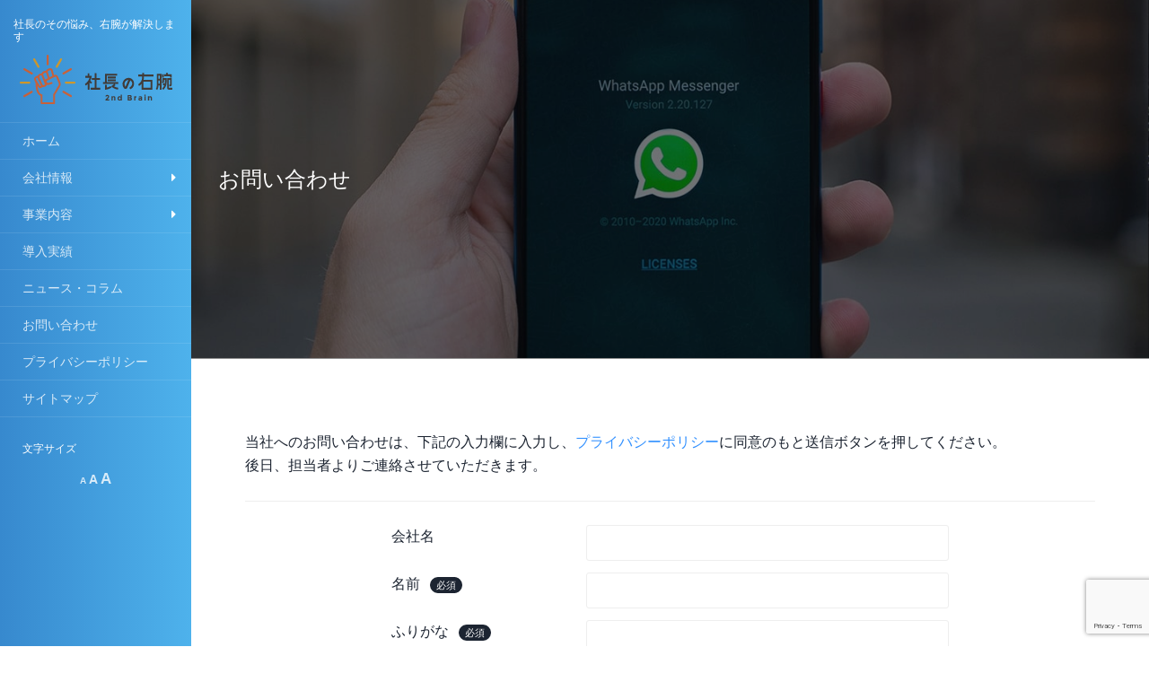

--- FILE ---
content_type: text/html; charset=UTF-8
request_url: https://migiude.jp/inquiry/
body_size: 9905
content:
<!DOCTYPE html>
<html lang="ja">
<head>
		<meta charset="UTF-8" />
	<meta http-equiv="X-UA-Compatible" content="IE=edge">
	<meta name="viewport" content="width=device-width, initial-scale=1.0" />
	<link rel="profile" href="http://gmpg.org/xfn/11" />
	<link rel="pingback" href="https://migiude.jp/xmlrpc.php" />
<script src="https://ajax.googleapis.com/ajax/libs/jquery/1.2.6/jquery.min.js"></script>

	<title>お問い合わせ | 社長の右腕</title>
<meta name='robots' content='max-image-preview:large' />

<!-- All in One SEO Pack 2.3.11 by Michael Torbert of Semper Fi Web Design[403,430] -->
<meta name="description"  content="成長を続ける会社に不可欠な社長の右腕を育成・代行する株式会社セカンドブレイン（東京都新宿区）のお問い合わせ" />

<link rel="canonical" href="https://migiude.jp/inquiry/" />
			<script>
			(function(i,s,o,g,r,a,m){i['GoogleAnalyticsObject']=r;i[r]=i[r]||function(){
			(i[r].q=i[r].q||[]).push(arguments)},i[r].l=1*new Date();a=s.createElement(o),
			m=s.getElementsByTagName(o)[0];a.async=1;a.src=g;m.parentNode.insertBefore(a,m)
			})(window,document,'script','//www.google-analytics.com/analytics.js','ga');

			ga('create', 'G-TJRYKFCBCR', 'auto');
			
			ga('send', 'pageview');
			</script>
<!-- /all in one seo pack -->
<link rel='dns-prefetch' href='//www.google.com' />
<link rel='dns-prefetch' href='//netdna.bootstrapcdn.com' />
<link rel='dns-prefetch' href='//use.fontawesome.com' />
<link rel='dns-prefetch' href='//s.w.org' />
<link rel="alternate" type="application/rss+xml" title="社長の右腕 &raquo; フィード" href="https://migiude.jp/feed/" />
<link rel="alternate" type="application/rss+xml" title="社長の右腕 &raquo; コメントフィード" href="https://migiude.jp/comments/feed/" />
<script type="text/javascript">
window._wpemojiSettings = {"baseUrl":"https:\/\/s.w.org\/images\/core\/emoji\/13.1.0\/72x72\/","ext":".png","svgUrl":"https:\/\/s.w.org\/images\/core\/emoji\/13.1.0\/svg\/","svgExt":".svg","source":{"concatemoji":"https:\/\/migiude.jp\/wp-includes\/js\/wp-emoji-release.min.js?ver=5.9.12"}};
/*! This file is auto-generated */
!function(e,a,t){var n,r,o,i=a.createElement("canvas"),p=i.getContext&&i.getContext("2d");function s(e,t){var a=String.fromCharCode;p.clearRect(0,0,i.width,i.height),p.fillText(a.apply(this,e),0,0);e=i.toDataURL();return p.clearRect(0,0,i.width,i.height),p.fillText(a.apply(this,t),0,0),e===i.toDataURL()}function c(e){var t=a.createElement("script");t.src=e,t.defer=t.type="text/javascript",a.getElementsByTagName("head")[0].appendChild(t)}for(o=Array("flag","emoji"),t.supports={everything:!0,everythingExceptFlag:!0},r=0;r<o.length;r++)t.supports[o[r]]=function(e){if(!p||!p.fillText)return!1;switch(p.textBaseline="top",p.font="600 32px Arial",e){case"flag":return s([127987,65039,8205,9895,65039],[127987,65039,8203,9895,65039])?!1:!s([55356,56826,55356,56819],[55356,56826,8203,55356,56819])&&!s([55356,57332,56128,56423,56128,56418,56128,56421,56128,56430,56128,56423,56128,56447],[55356,57332,8203,56128,56423,8203,56128,56418,8203,56128,56421,8203,56128,56430,8203,56128,56423,8203,56128,56447]);case"emoji":return!s([10084,65039,8205,55357,56613],[10084,65039,8203,55357,56613])}return!1}(o[r]),t.supports.everything=t.supports.everything&&t.supports[o[r]],"flag"!==o[r]&&(t.supports.everythingExceptFlag=t.supports.everythingExceptFlag&&t.supports[o[r]]);t.supports.everythingExceptFlag=t.supports.everythingExceptFlag&&!t.supports.flag,t.DOMReady=!1,t.readyCallback=function(){t.DOMReady=!0},t.supports.everything||(n=function(){t.readyCallback()},a.addEventListener?(a.addEventListener("DOMContentLoaded",n,!1),e.addEventListener("load",n,!1)):(e.attachEvent("onload",n),a.attachEvent("onreadystatechange",function(){"complete"===a.readyState&&t.readyCallback()})),(n=t.source||{}).concatemoji?c(n.concatemoji):n.wpemoji&&n.twemoji&&(c(n.twemoji),c(n.wpemoji)))}(window,document,window._wpemojiSettings);
</script>
<style type="text/css">
img.wp-smiley,
img.emoji {
	display: inline !important;
	border: none !important;
	box-shadow: none !important;
	height: 1em !important;
	width: 1em !important;
	margin: 0 0.07em !important;
	vertical-align: -0.1em !important;
	background: none !important;
	padding: 0 !important;
}
</style>
	<link rel='stylesheet' id='wp-block-library-css' href='https://migiude.jp/wp-includes/css/dist/block-library/style.min.css?ver=5.9.12' media='all' />
<style id='global-styles-inline-css' type='text/css'>
body{--wp--preset--color--black: #000000;--wp--preset--color--cyan-bluish-gray: #abb8c3;--wp--preset--color--white: #ffffff;--wp--preset--color--pale-pink: #f78da7;--wp--preset--color--vivid-red: #cf2e2e;--wp--preset--color--luminous-vivid-orange: #ff6900;--wp--preset--color--luminous-vivid-amber: #fcb900;--wp--preset--color--light-green-cyan: #7bdcb5;--wp--preset--color--vivid-green-cyan: #00d084;--wp--preset--color--pale-cyan-blue: #8ed1fc;--wp--preset--color--vivid-cyan-blue: #0693e3;--wp--preset--color--vivid-purple: #9b51e0;--wp--preset--gradient--vivid-cyan-blue-to-vivid-purple: linear-gradient(135deg,rgba(6,147,227,1) 0%,rgb(155,81,224) 100%);--wp--preset--gradient--light-green-cyan-to-vivid-green-cyan: linear-gradient(135deg,rgb(122,220,180) 0%,rgb(0,208,130) 100%);--wp--preset--gradient--luminous-vivid-amber-to-luminous-vivid-orange: linear-gradient(135deg,rgba(252,185,0,1) 0%,rgba(255,105,0,1) 100%);--wp--preset--gradient--luminous-vivid-orange-to-vivid-red: linear-gradient(135deg,rgba(255,105,0,1) 0%,rgb(207,46,46) 100%);--wp--preset--gradient--very-light-gray-to-cyan-bluish-gray: linear-gradient(135deg,rgb(238,238,238) 0%,rgb(169,184,195) 100%);--wp--preset--gradient--cool-to-warm-spectrum: linear-gradient(135deg,rgb(74,234,220) 0%,rgb(151,120,209) 20%,rgb(207,42,186) 40%,rgb(238,44,130) 60%,rgb(251,105,98) 80%,rgb(254,248,76) 100%);--wp--preset--gradient--blush-light-purple: linear-gradient(135deg,rgb(255,206,236) 0%,rgb(152,150,240) 100%);--wp--preset--gradient--blush-bordeaux: linear-gradient(135deg,rgb(254,205,165) 0%,rgb(254,45,45) 50%,rgb(107,0,62) 100%);--wp--preset--gradient--luminous-dusk: linear-gradient(135deg,rgb(255,203,112) 0%,rgb(199,81,192) 50%,rgb(65,88,208) 100%);--wp--preset--gradient--pale-ocean: linear-gradient(135deg,rgb(255,245,203) 0%,rgb(182,227,212) 50%,rgb(51,167,181) 100%);--wp--preset--gradient--electric-grass: linear-gradient(135deg,rgb(202,248,128) 0%,rgb(113,206,126) 100%);--wp--preset--gradient--midnight: linear-gradient(135deg,rgb(2,3,129) 0%,rgb(40,116,252) 100%);--wp--preset--duotone--dark-grayscale: url('#wp-duotone-dark-grayscale');--wp--preset--duotone--grayscale: url('#wp-duotone-grayscale');--wp--preset--duotone--purple-yellow: url('#wp-duotone-purple-yellow');--wp--preset--duotone--blue-red: url('#wp-duotone-blue-red');--wp--preset--duotone--midnight: url('#wp-duotone-midnight');--wp--preset--duotone--magenta-yellow: url('#wp-duotone-magenta-yellow');--wp--preset--duotone--purple-green: url('#wp-duotone-purple-green');--wp--preset--duotone--blue-orange: url('#wp-duotone-blue-orange');--wp--preset--font-size--small: 13px;--wp--preset--font-size--medium: 20px;--wp--preset--font-size--large: 36px;--wp--preset--font-size--x-large: 42px;}.has-black-color{color: var(--wp--preset--color--black) !important;}.has-cyan-bluish-gray-color{color: var(--wp--preset--color--cyan-bluish-gray) !important;}.has-white-color{color: var(--wp--preset--color--white) !important;}.has-pale-pink-color{color: var(--wp--preset--color--pale-pink) !important;}.has-vivid-red-color{color: var(--wp--preset--color--vivid-red) !important;}.has-luminous-vivid-orange-color{color: var(--wp--preset--color--luminous-vivid-orange) !important;}.has-luminous-vivid-amber-color{color: var(--wp--preset--color--luminous-vivid-amber) !important;}.has-light-green-cyan-color{color: var(--wp--preset--color--light-green-cyan) !important;}.has-vivid-green-cyan-color{color: var(--wp--preset--color--vivid-green-cyan) !important;}.has-pale-cyan-blue-color{color: var(--wp--preset--color--pale-cyan-blue) !important;}.has-vivid-cyan-blue-color{color: var(--wp--preset--color--vivid-cyan-blue) !important;}.has-vivid-purple-color{color: var(--wp--preset--color--vivid-purple) !important;}.has-black-background-color{background-color: var(--wp--preset--color--black) !important;}.has-cyan-bluish-gray-background-color{background-color: var(--wp--preset--color--cyan-bluish-gray) !important;}.has-white-background-color{background-color: var(--wp--preset--color--white) !important;}.has-pale-pink-background-color{background-color: var(--wp--preset--color--pale-pink) !important;}.has-vivid-red-background-color{background-color: var(--wp--preset--color--vivid-red) !important;}.has-luminous-vivid-orange-background-color{background-color: var(--wp--preset--color--luminous-vivid-orange) !important;}.has-luminous-vivid-amber-background-color{background-color: var(--wp--preset--color--luminous-vivid-amber) !important;}.has-light-green-cyan-background-color{background-color: var(--wp--preset--color--light-green-cyan) !important;}.has-vivid-green-cyan-background-color{background-color: var(--wp--preset--color--vivid-green-cyan) !important;}.has-pale-cyan-blue-background-color{background-color: var(--wp--preset--color--pale-cyan-blue) !important;}.has-vivid-cyan-blue-background-color{background-color: var(--wp--preset--color--vivid-cyan-blue) !important;}.has-vivid-purple-background-color{background-color: var(--wp--preset--color--vivid-purple) !important;}.has-black-border-color{border-color: var(--wp--preset--color--black) !important;}.has-cyan-bluish-gray-border-color{border-color: var(--wp--preset--color--cyan-bluish-gray) !important;}.has-white-border-color{border-color: var(--wp--preset--color--white) !important;}.has-pale-pink-border-color{border-color: var(--wp--preset--color--pale-pink) !important;}.has-vivid-red-border-color{border-color: var(--wp--preset--color--vivid-red) !important;}.has-luminous-vivid-orange-border-color{border-color: var(--wp--preset--color--luminous-vivid-orange) !important;}.has-luminous-vivid-amber-border-color{border-color: var(--wp--preset--color--luminous-vivid-amber) !important;}.has-light-green-cyan-border-color{border-color: var(--wp--preset--color--light-green-cyan) !important;}.has-vivid-green-cyan-border-color{border-color: var(--wp--preset--color--vivid-green-cyan) !important;}.has-pale-cyan-blue-border-color{border-color: var(--wp--preset--color--pale-cyan-blue) !important;}.has-vivid-cyan-blue-border-color{border-color: var(--wp--preset--color--vivid-cyan-blue) !important;}.has-vivid-purple-border-color{border-color: var(--wp--preset--color--vivid-purple) !important;}.has-vivid-cyan-blue-to-vivid-purple-gradient-background{background: var(--wp--preset--gradient--vivid-cyan-blue-to-vivid-purple) !important;}.has-light-green-cyan-to-vivid-green-cyan-gradient-background{background: var(--wp--preset--gradient--light-green-cyan-to-vivid-green-cyan) !important;}.has-luminous-vivid-amber-to-luminous-vivid-orange-gradient-background{background: var(--wp--preset--gradient--luminous-vivid-amber-to-luminous-vivid-orange) !important;}.has-luminous-vivid-orange-to-vivid-red-gradient-background{background: var(--wp--preset--gradient--luminous-vivid-orange-to-vivid-red) !important;}.has-very-light-gray-to-cyan-bluish-gray-gradient-background{background: var(--wp--preset--gradient--very-light-gray-to-cyan-bluish-gray) !important;}.has-cool-to-warm-spectrum-gradient-background{background: var(--wp--preset--gradient--cool-to-warm-spectrum) !important;}.has-blush-light-purple-gradient-background{background: var(--wp--preset--gradient--blush-light-purple) !important;}.has-blush-bordeaux-gradient-background{background: var(--wp--preset--gradient--blush-bordeaux) !important;}.has-luminous-dusk-gradient-background{background: var(--wp--preset--gradient--luminous-dusk) !important;}.has-pale-ocean-gradient-background{background: var(--wp--preset--gradient--pale-ocean) !important;}.has-electric-grass-gradient-background{background: var(--wp--preset--gradient--electric-grass) !important;}.has-midnight-gradient-background{background: var(--wp--preset--gradient--midnight) !important;}.has-small-font-size{font-size: var(--wp--preset--font-size--small) !important;}.has-medium-font-size{font-size: var(--wp--preset--font-size--medium) !important;}.has-large-font-size{font-size: var(--wp--preset--font-size--large) !important;}.has-x-large-font-size{font-size: var(--wp--preset--font-size--x-large) !important;}
</style>
<link rel='stylesheet' id='contact-form-7-css' href='https://migiude.jp/wp-content/plugins/contact-form-7/includes/css/styles.css?ver=5.5.6' media='all' />
<link rel='stylesheet' id='font-awesome-css' href='//netdna.bootstrapcdn.com/font-awesome/4.1.0/css/font-awesome.css' media='screen' />
<link rel='stylesheet' id='gcz-social-style-css' href='https://migiude.jp/wp-content/plugins/simple-social-icon-widget/assets/css/social-style.css?ver=5.9.12' media='all' />
<link rel='stylesheet' id='gcz-social-font-css' href='https://migiude.jp/wp-content/plugins/simple-social-icon-widget/assets/css/social-font.css?ver=5.9.12' media='all' />
<link rel='stylesheet' id='main-style-css' href='https://migiude.jp/wp-content/plugins/social-icon-widget/assets/css/style.css?ver=5.9.12' media='all' />
<link rel='stylesheet' id='flat-theme-css' href='https://migiude.jp/wp-content/themes/gig01/assets/css/flat.css?ver=1.7.6' media='all' />
<link rel='stylesheet' id='flat-style-css' href='https://migiude.jp/wp-content/themes/gig01/style.css?ver=200905154002' media='all' />
<link rel='stylesheet' id='socicon-css' href='https://migiude.jp/wp-content/plugins/social-icons-widget-by-wpzoom/css/socicon.css?ver=20160404' media='all' />
<link rel='stylesheet' id='genericons-css' href='https://migiude.jp/wp-content/plugins/social-icons-widget-by-wpzoom/css/genericons.css?ver=20160404' media='all' />
<link rel='stylesheet' id='fontawesome-css' href='https://migiude.jp/wp-content/plugins/social-icons-widget-by-wpzoom/css/font-awesome.min.css?ver=20160404' media='all' />
<link rel='stylesheet' id='dashicons-css' href='https://migiude.jp/wp-includes/css/dashicons.min.css?ver=5.9.12' media='all' />
<link rel='stylesheet' id='font-awesome-official-css' href='https://use.fontawesome.com/releases/v5.11.2/css/all.css' media='all' integrity="sha384-KA6wR/X5RY4zFAHpv/CnoG2UW1uogYfdnP67Uv7eULvTveboZJg0qUpmJZb5VqzN" crossorigin="anonymous" />
<link rel='stylesheet' id='font-awesome-official-v4shim-css' href='https://use.fontawesome.com/releases/v5.11.2/css/v4-shims.css' media='all' integrity="sha384-/EdpJd7d6gGFiQ/vhh7iOjiZdf4+6K4al/XrX6FxxZwDSrAdWxAynr4p/EA/vyPQ" crossorigin="anonymous" />
<style id='font-awesome-official-v4shim-inline-css' type='text/css'>
@font-face {
    font-family: "FontAwesome";
    src: url("https://use.fontawesome.com/releases/v5.11.2/webfonts/fa-brands-400.eot"),
         url("https://use.fontawesome.com/releases/v5.11.2/webfonts/fa-brands-400.eot?#iefix") format("embedded-opentype"),
         url("https://use.fontawesome.com/releases/v5.11.2/webfonts/fa-brands-400.woff2") format("woff2"),
         url("https://use.fontawesome.com/releases/v5.11.2/webfonts/fa-brands-400.woff") format("woff"),
         url("https://use.fontawesome.com/releases/v5.11.2/webfonts/fa-brands-400.ttf") format("truetype"),
         url("https://use.fontawesome.com/releases/v5.11.2/webfonts/fa-brands-400.svg#fontawesome") format("svg");
}

@font-face {
    font-family: "FontAwesome";
    src: url("https://use.fontawesome.com/releases/v5.11.2/webfonts/fa-solid-900.eot"),
         url("https://use.fontawesome.com/releases/v5.11.2/webfonts/fa-solid-900.eot?#iefix") format("embedded-opentype"),
         url("https://use.fontawesome.com/releases/v5.11.2/webfonts/fa-solid-900.woff2") format("woff2"),
         url("https://use.fontawesome.com/releases/v5.11.2/webfonts/fa-solid-900.woff") format("woff"),
         url("https://use.fontawesome.com/releases/v5.11.2/webfonts/fa-solid-900.ttf") format("truetype"),
         url("https://use.fontawesome.com/releases/v5.11.2/webfonts/fa-solid-900.svg#fontawesome") format("svg");
}

@font-face {
    font-family: "FontAwesome";
    src: url("https://use.fontawesome.com/releases/v5.11.2/webfonts/fa-regular-400.eot"),
         url("https://use.fontawesome.com/releases/v5.11.2/webfonts/fa-regular-400.eot?#iefix") format("embedded-opentype"),
         url("https://use.fontawesome.com/releases/v5.11.2/webfonts/fa-regular-400.woff2") format("woff2"),
         url("https://use.fontawesome.com/releases/v5.11.2/webfonts/fa-regular-400.woff") format("woff"),
         url("https://use.fontawesome.com/releases/v5.11.2/webfonts/fa-regular-400.ttf") format("truetype"),
         url("https://use.fontawesome.com/releases/v5.11.2/webfonts/fa-regular-400.svg#fontawesome") format("svg");
    unicode-range: U+F004-F005,U+F007,U+F017,U+F022,U+F024,U+F02E,U+F03E,U+F044,U+F057-F059,U+F06E,U+F070,U+F075,U+F07B-F07C,U+F080,U+F086,U+F089,U+F094,U+F09D,U+F0A0,U+F0A4-F0A7,U+F0C5,U+F0C7-F0C8,U+F0E0,U+F0EB,U+F0F3,U+F0F8,U+F0FE,U+F111,U+F118-F11A,U+F11C,U+F133,U+F144,U+F146,U+F14A,U+F14D-F14E,U+F150-F152,U+F15B-F15C,U+F164-F165,U+F185-F186,U+F191-F192,U+F1AD,U+F1C1-F1C9,U+F1CD,U+F1D8,U+F1E3,U+F1EA,U+F1F6,U+F1F9,U+F20A,U+F247-F249,U+F24D,U+F254-F25B,U+F25D,U+F267,U+F271-F274,U+F279,U+F28B,U+F28D,U+F2B5-F2B6,U+F2B9,U+F2BB,U+F2BD,U+F2C1-F2C2,U+F2D0,U+F2D2,U+F2DC,U+F2ED,U+F328,U+F358-F35B,U+F3A5,U+F3D1,U+F410,U+F4AD;
}
</style>
<!--n2css--><script src='https://migiude.jp/wp-includes/js/jquery/jquery.min.js?ver=3.6.0' id='jquery-core-js'></script>
<script src='https://migiude.jp/wp-includes/js/jquery/jquery-migrate.min.js?ver=3.3.2' id='jquery-migrate-js'></script>
<script src='https://migiude.jp/wp-content/themes/gig01/assets/js/flat.min.js?ver=1.7.6' id='flat-js-js'></script>
<!--[if lt IE 9]>
<script src='https://migiude.jp/wp-content/themes/gig01/assets/js/html5shiv.min.js?ver=3.7.2' id='html5shiv-js'></script>
<![endif]-->
<link rel="https://api.w.org/" href="https://migiude.jp/wp-json/" /><link rel="alternate" type="application/json" href="https://migiude.jp/wp-json/wp/v2/pages/8" /><link rel="EditURI" type="application/rsd+xml" title="RSD" href="https://migiude.jp/xmlrpc.php?rsd" />
<link rel="wlwmanifest" type="application/wlwmanifest+xml" href="https://migiude.jp/wp-includes/wlwmanifest.xml" /> 
<meta name="generator" content="WordPress 5.9.12" />
<link rel='shortlink' href='https://migiude.jp/?p=8' />
<link rel="alternate" type="application/json+oembed" href="https://migiude.jp/wp-json/oembed/1.0/embed?url=https%3A%2F%2Fmigiude.jp%2Finquiry%2F" />
<link rel="alternate" type="text/xml+oembed" href="https://migiude.jp/wp-json/oembed/1.0/embed?url=https%3A%2F%2Fmigiude.jp%2Finquiry%2F&#038;format=xml" />

<style>
.scroll-back-to-top-wrapper {
    position: fixed;
	opacity: 0;
	visibility: hidden;
	overflow: hidden;
	text-align: center;
	z-index: 99999999;
    background-color: #616188;
	color: #eeeeee;
	width: 50px;
	height: 48px;
	line-height: 48px;
	right: 30px;
	bottom: 30px;
	padding-top: 2px;
	border-top-left-radius: 10px;
	border-top-right-radius: 10px;
	border-bottom-right-radius: 10px;
	border-bottom-left-radius: 10px;
	-webkit-transition: all 0.5s ease-in-out;
	-moz-transition: all 0.5s ease-in-out;
	-ms-transition: all 0.5s ease-in-out;
	-o-transition: all 0.5s ease-in-out;
	transition: all 0.5s ease-in-out;
}
.scroll-back-to-top-wrapper:hover {
	background-color: #888888;
  color: #eeeeee;
}
.scroll-back-to-top-wrapper.show {
    visibility:visible;
    cursor:pointer;
	opacity: 1.0;
}
.scroll-back-to-top-wrapper i.fa {
	line-height: inherit;
}
.scroll-back-to-top-wrapper .fa-lg {
	vertical-align: 0;
}
</style><style type="text/css">#page:before, .sidebar-offcanvas, #secondary { background-color: #7fdde8; }@media (max-width: 1199px) { #page &gt; .container { background-color: #7fdde8; } }</style><style type="text/css">#masthead .site-title {font-family:}body {font-family:}h1,h2,h3,h4,h5,h6 {font-family:}#masthead .site-description, .hentry .entry-meta {font-family:}</style><link rel="icon" href="https://migiude.jp/wp-content/uploads/2020/11/cropped-favicon-32x32.jpg" sizes="32x32" />
<link rel="icon" href="https://migiude.jp/wp-content/uploads/2020/11/cropped-favicon-192x192.jpg" sizes="192x192" />
<link rel="apple-touch-icon" href="https://migiude.jp/wp-content/uploads/2020/11/cropped-favicon-180x180.jpg" />
<meta name="msapplication-TileImage" content="https://migiude.jp/wp-content/uploads/2020/11/cropped-favicon-270x270.jpg" />

	

<link rel="stylesheet" type="text/css" href="https://migiude.jp/wp-content/themes/gig01/assets/css/slick.css"/>
<link rel="stylesheet" type="text/css" href="https://migiude.jp/wp-content/themes/gig01/assets/css/slick-theme.css"/>

<!--デザイン変更はsassでオーバーライドする-->
<link rel="stylesheet" type="text/css" href="https://migiude.jp/wp-content/themes/gig01/sass/css/theme.css"/>



<!--<script>
  (function(i,s,o,g,r,a,m){i['GoogleAnalyticsObject']=r;i[r]=i[r]||function(){
  (i[r].q=i[r].q||[]).push(arguments)},i[r].l=1*new Date();a=s.createElement(o),
  m=s.getElementsByTagName(o)[0];a.async=1;a.src=g;m.parentNode.insertBefore(a,m)
  })(window,document,'script','https://www.google-analytics.com/analytics.js','ga');

  ga('create', 'UA-155529291-1', 'auto');
  ga('send', 'pageview');

</script>-->

<!-- Global site tag (gtag.js) - Google Analytics -->
<!-- <script async src="https://www.googletagmanager.com/gtag/js?id=G-TJRYKFCBCR"></script>
<script>
  window.dataLayer = window.dataLayer || [];
  function gtag(){dataLayer.push(arguments);}
  gtag('js', new Date());

  gtag('config', 'G-TJRYKFCBCR');
</script> -->

<meta name="google-site-verification" content="5KVyeYmqT8ZWrQwBfPxrzM5fi39znVX2MAiUtxUuKDM" />
</head>

<body class="page-template-default page page-id-8" itemscope itemtype="http://schema.org/WebPage">
	<div id="wptime-plugin-preloader"></div>
<div id="fb-root"></div>
<script>(function(d, s, id) {
  var js, fjs = d.getElementsByTagName(s)[0];
  if (d.getElementById(id)) return;
  js = d.createElement(s); js.id = id;
  js.src = "//connect.facebook.net/ja_JP/sdk.js#xfbml=1&version=v2.8";
  fjs.parentNode.insertBefore(js, fjs);
}(document, 'script', 'facebook-jssdk'));</script>




<div id="page">
	<div class="container-fluid">
		<div class="row row-offcanvas row-offcanvas-left">
			<div id="secondary" class="col-sm-12 col-lg-2 tile">
								<header id="masthead" class="site-header" role="banner">
										<div class="hgroup"><!--<div class="lead-header"><img src="https://migiude.jp/wp-content/themes/gig01/images/20191112logo.png" /></div>-->
					<h1 style="color:#fff; font-size:12px; margin-top: 0;">社長のその悩み、右腕が解決します</h1>
						<a href="/" class="logo"><img src="https://migiude.jp/wp-content/themes/gig01/images/logo.svg"/></a>
					</div>

					<button type="button" class="btn btn-link hidden-lg toggle-navigation" aria-label="Navigation Menu"><i class="fa fa-bars"></i></button>
					<nav id="site-navigation" class="navigation main-navigation" role="navigation">
						<ul id="menu-global" class="nav-menu"><li id="menu-item-47" class="menu-item menu-item-type-post_type menu-item-object-page menu-item-home menu-item-47"><a href="https://migiude.jp/">ホーム</a></li>
<li id="menu-item-109" class="menu-item menu-item-type-custom menu-item-object-custom menu-item-has-children menu-item-109"><a>会社情報</a>
<ul class="sub-menu">
	<li id="menu-item-3560" class="menu-item menu-item-type-custom menu-item-object-custom menu-item-3560"><a href="/company/greeting/#greeting">代表挨拶</a></li>
	<li id="menu-item-3559" class="menu-item menu-item-type-custom menu-item-object-custom menu-item-3559"><a href="/company/greeting/#outline">会社概要</a></li>
	<li id="menu-item-3561" class="menu-item menu-item-type-custom menu-item-object-custom menu-item-3561"><a href="/company/greeting/#access">アクセス</a></li>
</ul>
</li>
<li id="menu-item-3548" class="menu-item menu-item-type-custom menu-item-object-custom menu-item-has-children menu-item-3548"><a>事業内容</a>
<ul class="sub-menu">
	<li id="menu-item-3517" class="menu-item menu-item-type-post_type menu-item-object-page menu-item-3517"><a href="https://migiude.jp/service2/">社長の右腕代行</a></li>
	<li id="menu-item-17" class="menu-item menu-item-type-post_type menu-item-object-page menu-item-17"><a href="https://migiude.jp/service1/">社長の右腕育成</a></li>
	<li id="menu-item-3516" class="menu-item menu-item-type-post_type menu-item-object-page menu-item-3516"><a href="https://migiude.jp/service3/">右腕育成研修</a></li>
</ul>
</li>
<li id="menu-item-3549" class="menu-item menu-item-type-post_type menu-item-object-page menu-item-3549"><a href="https://migiude.jp/works/">導入実績</a></li>
<li id="menu-item-3415" class="menu-item menu-item-type-post_type menu-item-object-page menu-item-3415"><a href="https://migiude.jp/news/">ニュース・コラム</a></li>
<li id="menu-item-16" class="menu-item menu-item-type-post_type menu-item-object-page current-menu-item page_item page-item-8 current_page_item menu-item-16"><a href="https://migiude.jp/inquiry/" aria-current="page">お問い合わせ</a></li>
<li id="menu-item-3412" class="menu-item menu-item-type-post_type menu-item-object-page menu-item-3412"><a href="https://migiude.jp/privacy-policy/">プライバシーポリシー</a></li>
<li id="menu-item-2880" class="menu-item menu-item-type-post_type menu-item-object-page menu-item-2880"><a href="https://migiude.jp/sitemap/">サイトマップ</a></li>
</ul>						<div class="hidden-lg">					<aside id="text-3" class="widget widget_text">
			<div class="textwidget"><div class="tel-home"><i class="fa fa-phone-square" aria-hidden="true"></i>045-871-6561</div>
</div>
							</aside>
</div>
					</nav>
									</header>
				
				<div class="sidebar-offcanvas">
					<div id="main-sidebar" class="widget-area" role="complementary">
											<aside id="zeno_fr_widget-2" class="widget Zeno_FR_Widget">
						<h3 class='widget-title'>文字サイズ</h3>

	<div class="zeno_font_resizer_container">
		<p class="zeno_font_resizer" style="text-align: center; font-weight: bold;">
			<span>
				<a href="#" class="zeno_font_resizer_minus" title="Decrease font size" style="font-size: 0.7em;">A</a>
				<a href="#" class="zeno_font_resizer_reset" title="Reset font size">A</a>
				<a href="#" class="zeno_font_resizer_add" title="Increase font size" style="font-size: 1.2em;">A</a>
			</span>
			<input type="hidden" id="zeno_font_resizer_value" value="body" />
			<input type="hidden" id="zeno_font_resizer_ownid" value="" />
			<input type="hidden" id="zeno_font_resizer_ownelement" value="" />
			<input type="hidden" id="zeno_font_resizer_resizeMax" value="20" />
			<input type="hidden" id="zeno_font_resizer_resizeMin" value="10" />
			<input type="hidden" id="zeno_font_resizer_resizeSteps" value="4" />
			<input type="hidden" id="zeno_font_resizer_cookieTime" value="31" />
		</p>
	</div>
						</aside>
											</div>
				</div>
			</div>

						<div id="primary" class="content-area col-sm-12 col-lg-10 tile" itemprop="mainContentOfPage">


										<!--<div itemscope itemtype="http://schema.org/Article" id="content" class="site-content" role="main">-->
				<div class="page-header" style="background:url(https://migiude.jp/wp-content/uploads/2020/11/eyecatch09.jpg);background-size:cover;background-position:50% 70%;"><h1 class="entry-title" itemprop="name">お問い合わせ</h1></div>
							<article id="post-8" class="post-8 page type-page status-publish has-post-thumbnail hentry">
					<header class="entry-header">

					</header>										<div class="entry-content" itemprop="articleBody">
												<div class="box box_inguiry">
<p>当社へのお問い合わせは、下記の入力欄に入力し、<a href="/privacy-policy">プライバシーポリシー</a>に同意のもと送信ボタンを押してください。<br />
後日、担当者よりご連絡させていただきます。</p>
<hr>
<div class="row">
<div class="col-md-10 col-md-offset-1 col-lg-8 col-lg-offset-2">
<div role="form" class="wpcf7" id="wpcf7-f86-p8-o1" lang="ja" dir="ltr">
<div class="screen-reader-response"><p role="status" aria-live="polite" aria-atomic="true"></p> <ul></ul></div>
<form action="/inquiry/#wpcf7-f86-p8-o1" method="post" class="wpcf7-form init" novalidate="novalidate" data-status="init">
<div style="display: none;">
<input type="hidden" name="_wpcf7" value="86" />
<input type="hidden" name="_wpcf7_version" value="5.5.6" />
<input type="hidden" name="_wpcf7_locale" value="ja" />
<input type="hidden" name="_wpcf7_unit_tag" value="wpcf7-f86-p8-o1" />
<input type="hidden" name="_wpcf7_container_post" value="8" />
<input type="hidden" name="_wpcf7_posted_data_hash" value="" />
<input type="hidden" name="_wpcf7_recaptcha_response" value="" />
</div>
<div class="form-item row text-left">
<p class="col-sm-4">会社名</p>
<p class="col-sm-8"><span class="wpcf7-form-control-wrap your-company"><input type="text" name="your-company" value="" size="40" class="wpcf7-form-control wpcf7-text" aria-invalid="false" /></span> </p>
</div>
<div class="form-item row text-left">
<p class="col-sm-4">名前<span class="require">必須</span></p>
<p class="col-sm-8"><span class="wpcf7-form-control-wrap your-name"><input type="text" name="your-name" value="" size="40" class="wpcf7-form-control wpcf7-text wpcf7-validates-as-required" aria-required="true" aria-invalid="false" /></span> </p>
</div>
<div class="form-item row text-left">
<p class="col-sm-4">ふりがな<span class="require">必須</span></p>
<p class="col-sm-8"><span class="wpcf7-form-control-wrap your-kana"><input type="text" name="your-kana" value="" size="40" class="wpcf7-form-control wpcf7-text wpcf7-validates-as-required" aria-required="true" aria-invalid="false" /></span> </p>
</div>
<div class="form-item row text-left">
<p class="col-sm-4">郵便番号</p>
<p class="col-sm-8"><span class="wpcf7-form-control-wrap your-zip"><input type="text" name="your-zip" value="" size="40" class="wpcf7-form-control wpcf7-text" aria-invalid="false" /></span> </p>
</div>
<div class="form-item row text-left">
<p class="col-sm-4">住所</p>
<p class="col-sm-8"><span class="wpcf7-form-control-wrap your-addresss"><input type="text" name="your-addresss" value="" size="40" class="wpcf7-form-control wpcf7-text" aria-invalid="false" /></span> </p>
</div>
<div class="form-item row text-left">
<p class="col-sm-4">電話番号</p>
<p class="col-sm-8"><span class="wpcf7-form-control-wrap your-tel"><input type="text" name="your-tel" value="" size="40" class="wpcf7-form-control wpcf7-text" aria-invalid="false" /></span> </p>
</div>
<div class="form-item row text-left">
<p class="col-sm-4">メールアドレス<span class="require">必須</span></p>
<p class="col-sm-8"><span class="wpcf7-form-control-wrap your-email"><input type="email" name="your-email" value="" size="40" class="wpcf7-form-control wpcf7-text wpcf7-email wpcf7-validates-as-required wpcf7-validates-as-email" aria-required="true" aria-invalid="false" /></span> </p>
</div>
<div class="form-item row text-left">
<p class="col-sm-4">お問い合わせ内容<span class="require">必須</span></p>
<p class="col-sm-8"><span class="wpcf7-form-control-wrap textarea-88"><textarea name="textarea-88" cols="40" rows="10" class="wpcf7-form-control wpcf7-textarea wpcf7-validates-as-required" aria-required="true" aria-invalid="false"></textarea></span></p>
</div>
<p><input type="submit" value="送信" class="wpcf7-form-control has-spinner wpcf7-submit btn btn-red btn-block btn-submit" /></p>
<div class="wpcf7-response-output" aria-hidden="true"></div></form></div>
</div>
</div>
</div>
																	</div>
									</article>
							
							<!--</div>-->
			

											<footer class="site-info" itemscope itemtype="http://schema.org/WPFooter">

<!--<div class="tel text-center mb-10"><i class="fa fa-phone-square" aria-hidden="true"></i>03-3356-5656</div>-->
<!--<div class="text-center reception-time"><small>（受付時間09:00 - 17:00）</small></div>-->




<div class="copyright">Copyright &copy; 2026 社長の右腕</div>

				</footer>
														</div>
					</div>
	</div>
</div>

<div class="scroll-back-to-top-wrapper">
	<span class="scroll-back-to-top-inner">
					<i class="fa fa-2x fa-angle-up"></i>
			</span>
</div><script src='https://migiude.jp/wp-includes/js/dist/vendor/regenerator-runtime.min.js?ver=0.13.9' id='regenerator-runtime-js'></script>
<script src='https://migiude.jp/wp-includes/js/dist/vendor/wp-polyfill.min.js?ver=3.15.0' id='wp-polyfill-js'></script>
<script type='text/javascript' id='contact-form-7-js-extra'>
/* <![CDATA[ */
var wpcf7 = {"api":{"root":"https:\/\/migiude.jp\/wp-json\/","namespace":"contact-form-7\/v1"}};
/* ]]> */
</script>
<script src='https://migiude.jp/wp-content/plugins/contact-form-7/includes/js/index.js?ver=5.5.6' id='contact-form-7-js'></script>
<script type='text/javascript' id='scroll-back-to-top-js-extra'>
/* <![CDATA[ */
var scrollBackToTop = {"scrollDuration":"500","fadeDuration":"0.5"};
/* ]]> */
</script>
<script src='https://migiude.jp/wp-content/plugins/scroll-back-to-top/assets/js/scroll-back-to-top.js' id='scroll-back-to-top-js'></script>
<script src='https://migiude.jp/wp-content/plugins/zeno-font-resizer/js/js.cookie.js?ver=1.7.0' id='zeno_font_resizer_cookie-js'></script>
<script src='https://migiude.jp/wp-content/plugins/zeno-font-resizer/js/jquery.fontsize.js?ver=1.7.0' id='zeno_font_resizer_fontsize-js'></script>
<script src='https://www.google.com/recaptcha/api.js?render=6Lf8T6geAAAAAKZlOyU5w1iXmPDC0NjwmrKiyIZ1&#038;ver=3.0' id='google-recaptcha-js'></script>
<script type='text/javascript' id='wpcf7-recaptcha-js-extra'>
/* <![CDATA[ */
var wpcf7_recaptcha = {"sitekey":"6Lf8T6geAAAAAKZlOyU5w1iXmPDC0NjwmrKiyIZ1","actions":{"homepage":"homepage","contactform":"contactform"}};
/* ]]> */
</script>
<script src='https://migiude.jp/wp-content/plugins/contact-form-7/modules/recaptcha/index.js?ver=5.5.6' id='wpcf7-recaptcha-js'></script>


<script src="https://ajax.googleapis.com/ajax/libs/jquery/1.11.0/jquery.min.js"></script>
<script type="text/javascript" src="//code.jquery.com/jquery-migrate-1.2.1.min.js"></script>
<script src='https://migiude.jp/wp-content/themes/gig01/assets/js/jquery.matchHeight.js?ver=1.7.6'></script>
<script src='https://migiude.jp/wp-content/themes/gig01/assets/js/slick.js'></script>
<script>$(function () {
    var headH = $("header").outerHeight();
    var animeSpeed = 500;
    var urlHash = location.hash; //URLのハッシュタグを取得
    if (urlHash) { //ハッシュタグが有る場合
        $("body,html").scrollTop(0);
        setTimeout(function () { //無くてもいいが有ると動作が安定する
            var target = $(urlHash);
            var position = target.offset().top - headH;
            $("body,html").stop().animate({
                scrollTop: position
            }, animeSpeed);
        }, 0);
    }
});</script>
<script>

$(document).ready(function(){
  $('.slick').slick({
     slidesToShow: 4,
     slidesToScroll: 1,
     autoplay: true,
     arrows: false,
     autoplaySpeed: 2000,
     dots:true,
  responsive: [
    {
      breakpoint: 970,
      settings: {
        slidesToShow: 2,
        infinite: true,
        dots: true
      }
    },
    {
      breakpoint: 749,
      settings: {
        slidesToShow: 1,
      }
    }
  ]

  });
});


$(document).ready(function(){

    $('.tile').matchHeight();
  });



</script>

<!-- <script>
$(window).on('load',function(){
	$(function() {
	    let url = location.href;
	    if(url.indexOf("?id=") != -1){
	        let id = url.split("?id=");
	        let $target = $('#' + id[id.length - 1]);
	        if($target.length){
	            let position = $target.offset().top;
	            $("html, body").animate({scrollTop:position}, 1);
	        }
	    }
	});
})
<script> -->


</body>
</html>

--- FILE ---
content_type: text/html; charset=utf-8
request_url: https://www.google.com/recaptcha/api2/anchor?ar=1&k=6Lf8T6geAAAAAKZlOyU5w1iXmPDC0NjwmrKiyIZ1&co=aHR0cHM6Ly9taWdpdWRlLmpwOjQ0Mw..&hl=en&v=PoyoqOPhxBO7pBk68S4YbpHZ&size=invisible&anchor-ms=20000&execute-ms=30000&cb=tltjmoalpiim
body_size: 48559
content:
<!DOCTYPE HTML><html dir="ltr" lang="en"><head><meta http-equiv="Content-Type" content="text/html; charset=UTF-8">
<meta http-equiv="X-UA-Compatible" content="IE=edge">
<title>reCAPTCHA</title>
<style type="text/css">
/* cyrillic-ext */
@font-face {
  font-family: 'Roboto';
  font-style: normal;
  font-weight: 400;
  font-stretch: 100%;
  src: url(//fonts.gstatic.com/s/roboto/v48/KFO7CnqEu92Fr1ME7kSn66aGLdTylUAMa3GUBHMdazTgWw.woff2) format('woff2');
  unicode-range: U+0460-052F, U+1C80-1C8A, U+20B4, U+2DE0-2DFF, U+A640-A69F, U+FE2E-FE2F;
}
/* cyrillic */
@font-face {
  font-family: 'Roboto';
  font-style: normal;
  font-weight: 400;
  font-stretch: 100%;
  src: url(//fonts.gstatic.com/s/roboto/v48/KFO7CnqEu92Fr1ME7kSn66aGLdTylUAMa3iUBHMdazTgWw.woff2) format('woff2');
  unicode-range: U+0301, U+0400-045F, U+0490-0491, U+04B0-04B1, U+2116;
}
/* greek-ext */
@font-face {
  font-family: 'Roboto';
  font-style: normal;
  font-weight: 400;
  font-stretch: 100%;
  src: url(//fonts.gstatic.com/s/roboto/v48/KFO7CnqEu92Fr1ME7kSn66aGLdTylUAMa3CUBHMdazTgWw.woff2) format('woff2');
  unicode-range: U+1F00-1FFF;
}
/* greek */
@font-face {
  font-family: 'Roboto';
  font-style: normal;
  font-weight: 400;
  font-stretch: 100%;
  src: url(//fonts.gstatic.com/s/roboto/v48/KFO7CnqEu92Fr1ME7kSn66aGLdTylUAMa3-UBHMdazTgWw.woff2) format('woff2');
  unicode-range: U+0370-0377, U+037A-037F, U+0384-038A, U+038C, U+038E-03A1, U+03A3-03FF;
}
/* math */
@font-face {
  font-family: 'Roboto';
  font-style: normal;
  font-weight: 400;
  font-stretch: 100%;
  src: url(//fonts.gstatic.com/s/roboto/v48/KFO7CnqEu92Fr1ME7kSn66aGLdTylUAMawCUBHMdazTgWw.woff2) format('woff2');
  unicode-range: U+0302-0303, U+0305, U+0307-0308, U+0310, U+0312, U+0315, U+031A, U+0326-0327, U+032C, U+032F-0330, U+0332-0333, U+0338, U+033A, U+0346, U+034D, U+0391-03A1, U+03A3-03A9, U+03B1-03C9, U+03D1, U+03D5-03D6, U+03F0-03F1, U+03F4-03F5, U+2016-2017, U+2034-2038, U+203C, U+2040, U+2043, U+2047, U+2050, U+2057, U+205F, U+2070-2071, U+2074-208E, U+2090-209C, U+20D0-20DC, U+20E1, U+20E5-20EF, U+2100-2112, U+2114-2115, U+2117-2121, U+2123-214F, U+2190, U+2192, U+2194-21AE, U+21B0-21E5, U+21F1-21F2, U+21F4-2211, U+2213-2214, U+2216-22FF, U+2308-230B, U+2310, U+2319, U+231C-2321, U+2336-237A, U+237C, U+2395, U+239B-23B7, U+23D0, U+23DC-23E1, U+2474-2475, U+25AF, U+25B3, U+25B7, U+25BD, U+25C1, U+25CA, U+25CC, U+25FB, U+266D-266F, U+27C0-27FF, U+2900-2AFF, U+2B0E-2B11, U+2B30-2B4C, U+2BFE, U+3030, U+FF5B, U+FF5D, U+1D400-1D7FF, U+1EE00-1EEFF;
}
/* symbols */
@font-face {
  font-family: 'Roboto';
  font-style: normal;
  font-weight: 400;
  font-stretch: 100%;
  src: url(//fonts.gstatic.com/s/roboto/v48/KFO7CnqEu92Fr1ME7kSn66aGLdTylUAMaxKUBHMdazTgWw.woff2) format('woff2');
  unicode-range: U+0001-000C, U+000E-001F, U+007F-009F, U+20DD-20E0, U+20E2-20E4, U+2150-218F, U+2190, U+2192, U+2194-2199, U+21AF, U+21E6-21F0, U+21F3, U+2218-2219, U+2299, U+22C4-22C6, U+2300-243F, U+2440-244A, U+2460-24FF, U+25A0-27BF, U+2800-28FF, U+2921-2922, U+2981, U+29BF, U+29EB, U+2B00-2BFF, U+4DC0-4DFF, U+FFF9-FFFB, U+10140-1018E, U+10190-1019C, U+101A0, U+101D0-101FD, U+102E0-102FB, U+10E60-10E7E, U+1D2C0-1D2D3, U+1D2E0-1D37F, U+1F000-1F0FF, U+1F100-1F1AD, U+1F1E6-1F1FF, U+1F30D-1F30F, U+1F315, U+1F31C, U+1F31E, U+1F320-1F32C, U+1F336, U+1F378, U+1F37D, U+1F382, U+1F393-1F39F, U+1F3A7-1F3A8, U+1F3AC-1F3AF, U+1F3C2, U+1F3C4-1F3C6, U+1F3CA-1F3CE, U+1F3D4-1F3E0, U+1F3ED, U+1F3F1-1F3F3, U+1F3F5-1F3F7, U+1F408, U+1F415, U+1F41F, U+1F426, U+1F43F, U+1F441-1F442, U+1F444, U+1F446-1F449, U+1F44C-1F44E, U+1F453, U+1F46A, U+1F47D, U+1F4A3, U+1F4B0, U+1F4B3, U+1F4B9, U+1F4BB, U+1F4BF, U+1F4C8-1F4CB, U+1F4D6, U+1F4DA, U+1F4DF, U+1F4E3-1F4E6, U+1F4EA-1F4ED, U+1F4F7, U+1F4F9-1F4FB, U+1F4FD-1F4FE, U+1F503, U+1F507-1F50B, U+1F50D, U+1F512-1F513, U+1F53E-1F54A, U+1F54F-1F5FA, U+1F610, U+1F650-1F67F, U+1F687, U+1F68D, U+1F691, U+1F694, U+1F698, U+1F6AD, U+1F6B2, U+1F6B9-1F6BA, U+1F6BC, U+1F6C6-1F6CF, U+1F6D3-1F6D7, U+1F6E0-1F6EA, U+1F6F0-1F6F3, U+1F6F7-1F6FC, U+1F700-1F7FF, U+1F800-1F80B, U+1F810-1F847, U+1F850-1F859, U+1F860-1F887, U+1F890-1F8AD, U+1F8B0-1F8BB, U+1F8C0-1F8C1, U+1F900-1F90B, U+1F93B, U+1F946, U+1F984, U+1F996, U+1F9E9, U+1FA00-1FA6F, U+1FA70-1FA7C, U+1FA80-1FA89, U+1FA8F-1FAC6, U+1FACE-1FADC, U+1FADF-1FAE9, U+1FAF0-1FAF8, U+1FB00-1FBFF;
}
/* vietnamese */
@font-face {
  font-family: 'Roboto';
  font-style: normal;
  font-weight: 400;
  font-stretch: 100%;
  src: url(//fonts.gstatic.com/s/roboto/v48/KFO7CnqEu92Fr1ME7kSn66aGLdTylUAMa3OUBHMdazTgWw.woff2) format('woff2');
  unicode-range: U+0102-0103, U+0110-0111, U+0128-0129, U+0168-0169, U+01A0-01A1, U+01AF-01B0, U+0300-0301, U+0303-0304, U+0308-0309, U+0323, U+0329, U+1EA0-1EF9, U+20AB;
}
/* latin-ext */
@font-face {
  font-family: 'Roboto';
  font-style: normal;
  font-weight: 400;
  font-stretch: 100%;
  src: url(//fonts.gstatic.com/s/roboto/v48/KFO7CnqEu92Fr1ME7kSn66aGLdTylUAMa3KUBHMdazTgWw.woff2) format('woff2');
  unicode-range: U+0100-02BA, U+02BD-02C5, U+02C7-02CC, U+02CE-02D7, U+02DD-02FF, U+0304, U+0308, U+0329, U+1D00-1DBF, U+1E00-1E9F, U+1EF2-1EFF, U+2020, U+20A0-20AB, U+20AD-20C0, U+2113, U+2C60-2C7F, U+A720-A7FF;
}
/* latin */
@font-face {
  font-family: 'Roboto';
  font-style: normal;
  font-weight: 400;
  font-stretch: 100%;
  src: url(//fonts.gstatic.com/s/roboto/v48/KFO7CnqEu92Fr1ME7kSn66aGLdTylUAMa3yUBHMdazQ.woff2) format('woff2');
  unicode-range: U+0000-00FF, U+0131, U+0152-0153, U+02BB-02BC, U+02C6, U+02DA, U+02DC, U+0304, U+0308, U+0329, U+2000-206F, U+20AC, U+2122, U+2191, U+2193, U+2212, U+2215, U+FEFF, U+FFFD;
}
/* cyrillic-ext */
@font-face {
  font-family: 'Roboto';
  font-style: normal;
  font-weight: 500;
  font-stretch: 100%;
  src: url(//fonts.gstatic.com/s/roboto/v48/KFO7CnqEu92Fr1ME7kSn66aGLdTylUAMa3GUBHMdazTgWw.woff2) format('woff2');
  unicode-range: U+0460-052F, U+1C80-1C8A, U+20B4, U+2DE0-2DFF, U+A640-A69F, U+FE2E-FE2F;
}
/* cyrillic */
@font-face {
  font-family: 'Roboto';
  font-style: normal;
  font-weight: 500;
  font-stretch: 100%;
  src: url(//fonts.gstatic.com/s/roboto/v48/KFO7CnqEu92Fr1ME7kSn66aGLdTylUAMa3iUBHMdazTgWw.woff2) format('woff2');
  unicode-range: U+0301, U+0400-045F, U+0490-0491, U+04B0-04B1, U+2116;
}
/* greek-ext */
@font-face {
  font-family: 'Roboto';
  font-style: normal;
  font-weight: 500;
  font-stretch: 100%;
  src: url(//fonts.gstatic.com/s/roboto/v48/KFO7CnqEu92Fr1ME7kSn66aGLdTylUAMa3CUBHMdazTgWw.woff2) format('woff2');
  unicode-range: U+1F00-1FFF;
}
/* greek */
@font-face {
  font-family: 'Roboto';
  font-style: normal;
  font-weight: 500;
  font-stretch: 100%;
  src: url(//fonts.gstatic.com/s/roboto/v48/KFO7CnqEu92Fr1ME7kSn66aGLdTylUAMa3-UBHMdazTgWw.woff2) format('woff2');
  unicode-range: U+0370-0377, U+037A-037F, U+0384-038A, U+038C, U+038E-03A1, U+03A3-03FF;
}
/* math */
@font-face {
  font-family: 'Roboto';
  font-style: normal;
  font-weight: 500;
  font-stretch: 100%;
  src: url(//fonts.gstatic.com/s/roboto/v48/KFO7CnqEu92Fr1ME7kSn66aGLdTylUAMawCUBHMdazTgWw.woff2) format('woff2');
  unicode-range: U+0302-0303, U+0305, U+0307-0308, U+0310, U+0312, U+0315, U+031A, U+0326-0327, U+032C, U+032F-0330, U+0332-0333, U+0338, U+033A, U+0346, U+034D, U+0391-03A1, U+03A3-03A9, U+03B1-03C9, U+03D1, U+03D5-03D6, U+03F0-03F1, U+03F4-03F5, U+2016-2017, U+2034-2038, U+203C, U+2040, U+2043, U+2047, U+2050, U+2057, U+205F, U+2070-2071, U+2074-208E, U+2090-209C, U+20D0-20DC, U+20E1, U+20E5-20EF, U+2100-2112, U+2114-2115, U+2117-2121, U+2123-214F, U+2190, U+2192, U+2194-21AE, U+21B0-21E5, U+21F1-21F2, U+21F4-2211, U+2213-2214, U+2216-22FF, U+2308-230B, U+2310, U+2319, U+231C-2321, U+2336-237A, U+237C, U+2395, U+239B-23B7, U+23D0, U+23DC-23E1, U+2474-2475, U+25AF, U+25B3, U+25B7, U+25BD, U+25C1, U+25CA, U+25CC, U+25FB, U+266D-266F, U+27C0-27FF, U+2900-2AFF, U+2B0E-2B11, U+2B30-2B4C, U+2BFE, U+3030, U+FF5B, U+FF5D, U+1D400-1D7FF, U+1EE00-1EEFF;
}
/* symbols */
@font-face {
  font-family: 'Roboto';
  font-style: normal;
  font-weight: 500;
  font-stretch: 100%;
  src: url(//fonts.gstatic.com/s/roboto/v48/KFO7CnqEu92Fr1ME7kSn66aGLdTylUAMaxKUBHMdazTgWw.woff2) format('woff2');
  unicode-range: U+0001-000C, U+000E-001F, U+007F-009F, U+20DD-20E0, U+20E2-20E4, U+2150-218F, U+2190, U+2192, U+2194-2199, U+21AF, U+21E6-21F0, U+21F3, U+2218-2219, U+2299, U+22C4-22C6, U+2300-243F, U+2440-244A, U+2460-24FF, U+25A0-27BF, U+2800-28FF, U+2921-2922, U+2981, U+29BF, U+29EB, U+2B00-2BFF, U+4DC0-4DFF, U+FFF9-FFFB, U+10140-1018E, U+10190-1019C, U+101A0, U+101D0-101FD, U+102E0-102FB, U+10E60-10E7E, U+1D2C0-1D2D3, U+1D2E0-1D37F, U+1F000-1F0FF, U+1F100-1F1AD, U+1F1E6-1F1FF, U+1F30D-1F30F, U+1F315, U+1F31C, U+1F31E, U+1F320-1F32C, U+1F336, U+1F378, U+1F37D, U+1F382, U+1F393-1F39F, U+1F3A7-1F3A8, U+1F3AC-1F3AF, U+1F3C2, U+1F3C4-1F3C6, U+1F3CA-1F3CE, U+1F3D4-1F3E0, U+1F3ED, U+1F3F1-1F3F3, U+1F3F5-1F3F7, U+1F408, U+1F415, U+1F41F, U+1F426, U+1F43F, U+1F441-1F442, U+1F444, U+1F446-1F449, U+1F44C-1F44E, U+1F453, U+1F46A, U+1F47D, U+1F4A3, U+1F4B0, U+1F4B3, U+1F4B9, U+1F4BB, U+1F4BF, U+1F4C8-1F4CB, U+1F4D6, U+1F4DA, U+1F4DF, U+1F4E3-1F4E6, U+1F4EA-1F4ED, U+1F4F7, U+1F4F9-1F4FB, U+1F4FD-1F4FE, U+1F503, U+1F507-1F50B, U+1F50D, U+1F512-1F513, U+1F53E-1F54A, U+1F54F-1F5FA, U+1F610, U+1F650-1F67F, U+1F687, U+1F68D, U+1F691, U+1F694, U+1F698, U+1F6AD, U+1F6B2, U+1F6B9-1F6BA, U+1F6BC, U+1F6C6-1F6CF, U+1F6D3-1F6D7, U+1F6E0-1F6EA, U+1F6F0-1F6F3, U+1F6F7-1F6FC, U+1F700-1F7FF, U+1F800-1F80B, U+1F810-1F847, U+1F850-1F859, U+1F860-1F887, U+1F890-1F8AD, U+1F8B0-1F8BB, U+1F8C0-1F8C1, U+1F900-1F90B, U+1F93B, U+1F946, U+1F984, U+1F996, U+1F9E9, U+1FA00-1FA6F, U+1FA70-1FA7C, U+1FA80-1FA89, U+1FA8F-1FAC6, U+1FACE-1FADC, U+1FADF-1FAE9, U+1FAF0-1FAF8, U+1FB00-1FBFF;
}
/* vietnamese */
@font-face {
  font-family: 'Roboto';
  font-style: normal;
  font-weight: 500;
  font-stretch: 100%;
  src: url(//fonts.gstatic.com/s/roboto/v48/KFO7CnqEu92Fr1ME7kSn66aGLdTylUAMa3OUBHMdazTgWw.woff2) format('woff2');
  unicode-range: U+0102-0103, U+0110-0111, U+0128-0129, U+0168-0169, U+01A0-01A1, U+01AF-01B0, U+0300-0301, U+0303-0304, U+0308-0309, U+0323, U+0329, U+1EA0-1EF9, U+20AB;
}
/* latin-ext */
@font-face {
  font-family: 'Roboto';
  font-style: normal;
  font-weight: 500;
  font-stretch: 100%;
  src: url(//fonts.gstatic.com/s/roboto/v48/KFO7CnqEu92Fr1ME7kSn66aGLdTylUAMa3KUBHMdazTgWw.woff2) format('woff2');
  unicode-range: U+0100-02BA, U+02BD-02C5, U+02C7-02CC, U+02CE-02D7, U+02DD-02FF, U+0304, U+0308, U+0329, U+1D00-1DBF, U+1E00-1E9F, U+1EF2-1EFF, U+2020, U+20A0-20AB, U+20AD-20C0, U+2113, U+2C60-2C7F, U+A720-A7FF;
}
/* latin */
@font-face {
  font-family: 'Roboto';
  font-style: normal;
  font-weight: 500;
  font-stretch: 100%;
  src: url(//fonts.gstatic.com/s/roboto/v48/KFO7CnqEu92Fr1ME7kSn66aGLdTylUAMa3yUBHMdazQ.woff2) format('woff2');
  unicode-range: U+0000-00FF, U+0131, U+0152-0153, U+02BB-02BC, U+02C6, U+02DA, U+02DC, U+0304, U+0308, U+0329, U+2000-206F, U+20AC, U+2122, U+2191, U+2193, U+2212, U+2215, U+FEFF, U+FFFD;
}
/* cyrillic-ext */
@font-face {
  font-family: 'Roboto';
  font-style: normal;
  font-weight: 900;
  font-stretch: 100%;
  src: url(//fonts.gstatic.com/s/roboto/v48/KFO7CnqEu92Fr1ME7kSn66aGLdTylUAMa3GUBHMdazTgWw.woff2) format('woff2');
  unicode-range: U+0460-052F, U+1C80-1C8A, U+20B4, U+2DE0-2DFF, U+A640-A69F, U+FE2E-FE2F;
}
/* cyrillic */
@font-face {
  font-family: 'Roboto';
  font-style: normal;
  font-weight: 900;
  font-stretch: 100%;
  src: url(//fonts.gstatic.com/s/roboto/v48/KFO7CnqEu92Fr1ME7kSn66aGLdTylUAMa3iUBHMdazTgWw.woff2) format('woff2');
  unicode-range: U+0301, U+0400-045F, U+0490-0491, U+04B0-04B1, U+2116;
}
/* greek-ext */
@font-face {
  font-family: 'Roboto';
  font-style: normal;
  font-weight: 900;
  font-stretch: 100%;
  src: url(//fonts.gstatic.com/s/roboto/v48/KFO7CnqEu92Fr1ME7kSn66aGLdTylUAMa3CUBHMdazTgWw.woff2) format('woff2');
  unicode-range: U+1F00-1FFF;
}
/* greek */
@font-face {
  font-family: 'Roboto';
  font-style: normal;
  font-weight: 900;
  font-stretch: 100%;
  src: url(//fonts.gstatic.com/s/roboto/v48/KFO7CnqEu92Fr1ME7kSn66aGLdTylUAMa3-UBHMdazTgWw.woff2) format('woff2');
  unicode-range: U+0370-0377, U+037A-037F, U+0384-038A, U+038C, U+038E-03A1, U+03A3-03FF;
}
/* math */
@font-face {
  font-family: 'Roboto';
  font-style: normal;
  font-weight: 900;
  font-stretch: 100%;
  src: url(//fonts.gstatic.com/s/roboto/v48/KFO7CnqEu92Fr1ME7kSn66aGLdTylUAMawCUBHMdazTgWw.woff2) format('woff2');
  unicode-range: U+0302-0303, U+0305, U+0307-0308, U+0310, U+0312, U+0315, U+031A, U+0326-0327, U+032C, U+032F-0330, U+0332-0333, U+0338, U+033A, U+0346, U+034D, U+0391-03A1, U+03A3-03A9, U+03B1-03C9, U+03D1, U+03D5-03D6, U+03F0-03F1, U+03F4-03F5, U+2016-2017, U+2034-2038, U+203C, U+2040, U+2043, U+2047, U+2050, U+2057, U+205F, U+2070-2071, U+2074-208E, U+2090-209C, U+20D0-20DC, U+20E1, U+20E5-20EF, U+2100-2112, U+2114-2115, U+2117-2121, U+2123-214F, U+2190, U+2192, U+2194-21AE, U+21B0-21E5, U+21F1-21F2, U+21F4-2211, U+2213-2214, U+2216-22FF, U+2308-230B, U+2310, U+2319, U+231C-2321, U+2336-237A, U+237C, U+2395, U+239B-23B7, U+23D0, U+23DC-23E1, U+2474-2475, U+25AF, U+25B3, U+25B7, U+25BD, U+25C1, U+25CA, U+25CC, U+25FB, U+266D-266F, U+27C0-27FF, U+2900-2AFF, U+2B0E-2B11, U+2B30-2B4C, U+2BFE, U+3030, U+FF5B, U+FF5D, U+1D400-1D7FF, U+1EE00-1EEFF;
}
/* symbols */
@font-face {
  font-family: 'Roboto';
  font-style: normal;
  font-weight: 900;
  font-stretch: 100%;
  src: url(//fonts.gstatic.com/s/roboto/v48/KFO7CnqEu92Fr1ME7kSn66aGLdTylUAMaxKUBHMdazTgWw.woff2) format('woff2');
  unicode-range: U+0001-000C, U+000E-001F, U+007F-009F, U+20DD-20E0, U+20E2-20E4, U+2150-218F, U+2190, U+2192, U+2194-2199, U+21AF, U+21E6-21F0, U+21F3, U+2218-2219, U+2299, U+22C4-22C6, U+2300-243F, U+2440-244A, U+2460-24FF, U+25A0-27BF, U+2800-28FF, U+2921-2922, U+2981, U+29BF, U+29EB, U+2B00-2BFF, U+4DC0-4DFF, U+FFF9-FFFB, U+10140-1018E, U+10190-1019C, U+101A0, U+101D0-101FD, U+102E0-102FB, U+10E60-10E7E, U+1D2C0-1D2D3, U+1D2E0-1D37F, U+1F000-1F0FF, U+1F100-1F1AD, U+1F1E6-1F1FF, U+1F30D-1F30F, U+1F315, U+1F31C, U+1F31E, U+1F320-1F32C, U+1F336, U+1F378, U+1F37D, U+1F382, U+1F393-1F39F, U+1F3A7-1F3A8, U+1F3AC-1F3AF, U+1F3C2, U+1F3C4-1F3C6, U+1F3CA-1F3CE, U+1F3D4-1F3E0, U+1F3ED, U+1F3F1-1F3F3, U+1F3F5-1F3F7, U+1F408, U+1F415, U+1F41F, U+1F426, U+1F43F, U+1F441-1F442, U+1F444, U+1F446-1F449, U+1F44C-1F44E, U+1F453, U+1F46A, U+1F47D, U+1F4A3, U+1F4B0, U+1F4B3, U+1F4B9, U+1F4BB, U+1F4BF, U+1F4C8-1F4CB, U+1F4D6, U+1F4DA, U+1F4DF, U+1F4E3-1F4E6, U+1F4EA-1F4ED, U+1F4F7, U+1F4F9-1F4FB, U+1F4FD-1F4FE, U+1F503, U+1F507-1F50B, U+1F50D, U+1F512-1F513, U+1F53E-1F54A, U+1F54F-1F5FA, U+1F610, U+1F650-1F67F, U+1F687, U+1F68D, U+1F691, U+1F694, U+1F698, U+1F6AD, U+1F6B2, U+1F6B9-1F6BA, U+1F6BC, U+1F6C6-1F6CF, U+1F6D3-1F6D7, U+1F6E0-1F6EA, U+1F6F0-1F6F3, U+1F6F7-1F6FC, U+1F700-1F7FF, U+1F800-1F80B, U+1F810-1F847, U+1F850-1F859, U+1F860-1F887, U+1F890-1F8AD, U+1F8B0-1F8BB, U+1F8C0-1F8C1, U+1F900-1F90B, U+1F93B, U+1F946, U+1F984, U+1F996, U+1F9E9, U+1FA00-1FA6F, U+1FA70-1FA7C, U+1FA80-1FA89, U+1FA8F-1FAC6, U+1FACE-1FADC, U+1FADF-1FAE9, U+1FAF0-1FAF8, U+1FB00-1FBFF;
}
/* vietnamese */
@font-face {
  font-family: 'Roboto';
  font-style: normal;
  font-weight: 900;
  font-stretch: 100%;
  src: url(//fonts.gstatic.com/s/roboto/v48/KFO7CnqEu92Fr1ME7kSn66aGLdTylUAMa3OUBHMdazTgWw.woff2) format('woff2');
  unicode-range: U+0102-0103, U+0110-0111, U+0128-0129, U+0168-0169, U+01A0-01A1, U+01AF-01B0, U+0300-0301, U+0303-0304, U+0308-0309, U+0323, U+0329, U+1EA0-1EF9, U+20AB;
}
/* latin-ext */
@font-face {
  font-family: 'Roboto';
  font-style: normal;
  font-weight: 900;
  font-stretch: 100%;
  src: url(//fonts.gstatic.com/s/roboto/v48/KFO7CnqEu92Fr1ME7kSn66aGLdTylUAMa3KUBHMdazTgWw.woff2) format('woff2');
  unicode-range: U+0100-02BA, U+02BD-02C5, U+02C7-02CC, U+02CE-02D7, U+02DD-02FF, U+0304, U+0308, U+0329, U+1D00-1DBF, U+1E00-1E9F, U+1EF2-1EFF, U+2020, U+20A0-20AB, U+20AD-20C0, U+2113, U+2C60-2C7F, U+A720-A7FF;
}
/* latin */
@font-face {
  font-family: 'Roboto';
  font-style: normal;
  font-weight: 900;
  font-stretch: 100%;
  src: url(//fonts.gstatic.com/s/roboto/v48/KFO7CnqEu92Fr1ME7kSn66aGLdTylUAMa3yUBHMdazQ.woff2) format('woff2');
  unicode-range: U+0000-00FF, U+0131, U+0152-0153, U+02BB-02BC, U+02C6, U+02DA, U+02DC, U+0304, U+0308, U+0329, U+2000-206F, U+20AC, U+2122, U+2191, U+2193, U+2212, U+2215, U+FEFF, U+FFFD;
}

</style>
<link rel="stylesheet" type="text/css" href="https://www.gstatic.com/recaptcha/releases/PoyoqOPhxBO7pBk68S4YbpHZ/styles__ltr.css">
<script nonce="FivaYxZopBkg4VxeSlwYTA" type="text/javascript">window['__recaptcha_api'] = 'https://www.google.com/recaptcha/api2/';</script>
<script type="text/javascript" src="https://www.gstatic.com/recaptcha/releases/PoyoqOPhxBO7pBk68S4YbpHZ/recaptcha__en.js" nonce="FivaYxZopBkg4VxeSlwYTA">
      
    </script></head>
<body><div id="rc-anchor-alert" class="rc-anchor-alert"></div>
<input type="hidden" id="recaptcha-token" value="[base64]">
<script type="text/javascript" nonce="FivaYxZopBkg4VxeSlwYTA">
      recaptcha.anchor.Main.init("[\x22ainput\x22,[\x22bgdata\x22,\x22\x22,\[base64]/[base64]/[base64]/bmV3IHJbeF0oY1swXSk6RT09Mj9uZXcgclt4XShjWzBdLGNbMV0pOkU9PTM/bmV3IHJbeF0oY1swXSxjWzFdLGNbMl0pOkU9PTQ/[base64]/[base64]/[base64]/[base64]/[base64]/[base64]/[base64]/[base64]\x22,\[base64]\\u003d\\u003d\x22,\x22w4/ChhXDuFIXMsO/wrZPVsO/w7/DgsKpwqtoEX0DwrbCvsOWbjJcVjHCsS4fY8OLYcKcKW5pw7rDsybDk8K4fcOjSsKnNcOcYMKMJ8OJwq1JwpxvCgDDgDgjKGnDqBHDvgE8wqUuAQhHRTU/JRfCvsKoQMOPCsKTw5zDoS/CqhzDrMOKwo/DrWxEw4PCgcO7w4Q7DsKeZsOZwo/CoDzCnw7DhD8zdMK1YFjDnQ5/I8KIw6kSw7hyecK6RjIgw5rCqCt1bzMnw4PDhsKSNS/[base64]/CpcKXYMO5b8OtO8OqKjkVwogHw7VAB8OBwosdTBvDjMKEBMKOaQLCv8O8wpzDgDDCrcK4w7I5woo0wqACw4bCswwrPsKpU1diDsKew4ZqETovwoPCix7CiSVBw4bDilfDvWHCglNVw5wrwrzDs15/Nm7DskfCgcK5w45Lw6NlOMKOw5TDl0zDlcONwo9Sw63Dk8Orw5PCtD7DvsKjw4UERcOORjPCo8Ozw4dnYm9Jw5gLfsOhwp7CqHfDgcOMw5PCqRbCpMO0T3jDsWDChy/CqxpOLsKJacKBcMKUXMKqw5h0QsKTT1FuwrxoI8KOw5bDigkMLktheWQGw5TDsMKDw7wueMOVFA8aSzZgcsKTCUtSDj9dBSxRwpQ+TsO3w7cgwoDCn8ONwqxYdT5FGsKOw5h1wpnDtcO2TcOGecOlw5/CusKNP1ghwqPCp8KCFMKgd8Kqwr/CosOaw4pUc2sweMOiRRtKL0Qjw5vCsMKreGxpVnN1McK9wpxFw5N8w5YUwpw/[base64]/RcKww5AjwoRawojCvMKBG1FJIRNJwoPDhMKzw5YcwobCtEjCgBEgElrCisKndADDt8KqPFzDu8Kka0vDkRDDtMOWBQTCrRnDpMKFwpdufMO0Bk9pw4pdwovCjcKKw7Z2Cwk2w6HDrsKjM8OVwprDscOMw7t3woovLRRgMh/DjsKsdXjDj8OQw5DDn0/CiSjCi8KTC8KAw4lywoXChHBeFz0iwqnChRjDgMKHw5PCrlYgwp8hw7F8fMOiwrDDusO3CMK9wo4lw5F/woAkSWVRMC/[base64]/CrsOIIE/[base64]/Dgy/DpArDnz/Do8KwwocpcsOywp/Cjy/ChsOvQwLDpl8cVD9MSsK8XMK8QxrDpidFwqsRCy3CuMKcw5TCg8ORPgIGwoXCr01JRSbCp8KmwpDCtsOFw5rDtcKAw7/DkcOZwpRRbTLDrcKZKVsfBcO/wpMew5nChMOkw7jDqxLDkcO4wrLCucKawpg7eMKlCyjDkcOtUsK9XMO/w7LDvEkWwqlRw4AzWsKFVCLCkMKGwr/CpybDncKOwpbDmsOsEglvwpTDocKdwrbDrDxrw4RYLsKAw5osf8OTwpBQw6VRUX0CTl3DrjlUXnoRw5A/wp7CpcK1wrHDvlYSwpkew6MjEll3w5HDisOYBsOaAMKXLsKNKmAAwpFnw5HDhHzDqibCqDQ5JsKGwoB8CcOYwo9FwqHDhxDDm2ACwpXDo8Kbw7jCt8O5AcOnwo3DisKSwpZ8TcKnXg9Yw7XCkcOywpXCll0ZJhIFJMKbDEzCr8Khbg/DncKQw6/DlMKBw6rChsOzcsOaw7nDlMOlacKYfsKAwqEfJG/CjVteQsKow6jDoMKgecOvf8OCw48VImHCnzrDsj1mICVMWA9bBHAPwoQyw7snwoHChMKVPsK3w67Dk2YzNVMtdcKHUwnDh8KVw4bDkcKUXX/CgsOePljDocKiOFjDlhBOwoLCkl0wwpDDtRx8CDzDrcOBQFEsaClRwrHDpGxfIhQQwqdtJ8ObwoYrW8KBwpQ0w7kKZsOHwpLDh3AzwonDikPCoMOWXkzDjMKecsOnb8KTwqLDmcKiFUohw7TDuycrMMKYwrYkSjXDoQEtw7ljBWVCw7zCi0NKwonDqsOkacKDwovCrg/CslkNw5DDqiJaThR2N2TDpwpWCMOUUyXDmMOSwph+WgNUwr0/wpgcJkXCisKUQ1tBFmo8wr3CksOoDADDsmHCvktBVsOEcMKQwp50woLCssOTw5XCu8OFw4MQMcKwwqh1GMKow4PCiX7CpsO+wr3CpH5sw7HCoXPCtTbCocO0fjvDjllEwr7CoCNhw7LDrsKWwoXDqGzCocKLwpRew4fCmE/CncKNcAhnw7/Cky3CvMKoJsKoWcOlJzDCr3pHTcK+U8OALRbCk8Ogw4FRB3nDuHgDb8Kiw4XDosK0NMOgNcOCMsKjw5DCowvDnBLDoMOqWMK/wpB0wr/[base64]/w6bDncKew5UJSxzDqMKPwqLDuMODf0xnF1XCjMKew5BALMOse8OiwqtNYcKfwoB6wrrCnsKkw4jDjcKXw4rCmmHDhzLDtnvDg8O+c8K6XcOteMOdwpvDgcOFAHnCtE9LwqM4wro3w5/CscKywpd/wp/Cv1U4LWM/w6Jsw67DulzDpWRhw6LCriBEKFnDo1RWwqzCrCvDm8OpSnpiG8Klw57CocKiw7QzM8KFw4rCrR7Clx7DjFQXw7lFaXE4w6JhwrcJw7ApGsKsSQLDlMOTeD/[base64]/w5DCmcKBXsOgJljDt8K9EMKgw4oeYQPDr8OCwr4MW8OqwqfDtRoPRMOaXMKcwpzCosKJPyfCq8KSPsKow63ClCjCpRfCtcO+NQIUwovDusONag0Yw4VNwoEZDMOiwoJsPMOLwr/DnjLDgywiHMKiw4PCsCVVw4fCmD1pw69ow6Auw4IzMkDDvzzCnADDtcKZZMORN8KWw5vCicKJwpI1w43DjcKYFsOLw6hDw5xOYTESZjQWwoTCn8KgWwfDocKqfMKCKsOTKV/CusOtwpzDjioQTiXDgsK+Q8OSwoEAZSzDp2p5woDDnxTCsWPDvMOQasOebkbDoS7CmT7DhcObwpbCgsOpwprDpg0kwojDiMK1HMOcw5JLXsOmL8Oqw7NCIsKLwqg5ccOdw43Djj8kJEPCjcORbTVVw5xZw4bCnsKbFsK/woNzw6zCusO1D3MnCMKCBMOiwqbCuFDCosKsw4DCocOoJsO6wrHDmMKrNiXCosKcJcOzwpMPJwsEPsO/w7Z2Y8Oawo3CuCDDpcK7aCjDrF7DjsKTXsK8w5nDrsKCw6QBw4YFwrd3w4U1w4TCmHJMw6/CmcOCUVoMw4Afwow7w5Y/w7teJ8KswpLCkzkFJcOSBcO3w5TDpcKtFTXCgGrCgcOaOMKBJljCvMO4wqbDtMObcEnDtE9Jwr0xw5LCugFTwpESfADDm8OcBcOawpnCkjUuwqQDFDrClwjChwwdDMKkLh/DtzLDi1XDp8KqcsK7LknDscOMIQYkacOYeRbCgsK+ZMOcT8OLwq19SA3DvMKAAcO/[base64]/w45/HxLDscKnwp7DuMOKCcOAC8OJbH3DglfDnGfDsMKPDFTCtcKfHRc9wobDuUzCucKqwpHDrAzCkAQNwqBfcsOoRXsdw50AEyrCmMKhw4tYw7cxfnLDqGBlwrQIwpnDqHXDksKDw7R2BzrDhzbCucKiJMKDwqEpwroAIcO1w6rCp1/DpRrDisOQT8OocVzDizcoHMORGUoww7XCqMOZdB3DqcKcw7ceXwrDicKxw6fCgcOYw7VWWHTCmxLCoMKNADtTO8OgQMKhw6DCuMOvK28nw54MwojCosKQbcKaYcKPwpQMbiLDomQfTcOEw5Raw7zDqMOqTcKhwr3CtiJEVFLDqMKGw7TCnS3DmcK7Q8O/[base64]/DosObw4AxSsO5wprDrANeK8Omwr3Du0pYwrlsCMOYc3TCli3CvMOPw5l4w6/[base64]/OQ3Co8KmAgY7w4UYOGllwpvCi8Oqw5jDosOOYzNEwrYXwp1lw5zDhi4qw4AhwrbCp8OzZsKhw47ChnrCtcKqez8ZY8KVw7/DmmA+RXnDlDvDkXpWwpvDtMKgflbDkic2AMOWworDsGvDp8KNw4Rbwr1GdV0UASMMw5zDkMOUwrpJOz/DqkDDu8Kzw7XCiiDCrsOGeSHDjsOrAsKDSsKHwrnChA3CmcK9wpHCriDDq8KOw4bDqsO7w45Dw6kDUsOsVgXCvMKEw47Ci27Do8Olw6XCpn48D8Ogw7HDlVfCqXzCjMKEDkjDvhnCk8OVWUXCmVkpZsK5wpLDoywIbQHCi8Kkw6IackQywqLDvy/DigZbCEROw6nCkBgxYk1NLDDCrAN/wobDmw/ChxzDhsOjwp/[base64]/[base64]/Dr3fCs8K7wpXCtltgw7Blwo3CvA/CqsKMwqd9XsOWwqXDp8O/WxLCjFtjwqrCv3NzUcOaw4QmXFbDgcK6VnjCv8OFVcKUSMObHMKwFE3CosOgwrHCsMK8w5LCqQB/w64iw7EUwpEJZcO0wrsPBkPCl8O9Sk7CowELPh4YYhPDssKuw6rCtsOjwq/[base64]/CpCoZwpUQw77CgsKGwrJGf1bCokVDw5UZwq/DrsO7Qkorw67CkUsfWwcKwoLCncOfR8Ouw5vDkMOlwrLDsMK6wqscwoQDFThmVsO8wo/ColYVw4TDgsKzT8Khwp/Di8KQwoTDgcO2wp3DjcKmwqnCoQ7DiD3CpcKwwo11VMO6wpp6b3/DuzAvACLDgcOHY8K0S8O4w7LDkDh1e8K/[base64]/[base64]/woAswrNyZ8KxwrTDj1JrwqMhfkxZwqoRwoRAHcOadcOAw5rDlMKdw7JSw4PCj8OTwrTDrMOzXzLDmiHDgxR5XhZ4ImXCtsORYMKyV8KoKsO4EcOBacKvK8Oew7bDviAqbsK1NmUaw5bCmgTDiMOdw6/[base64]/DlcOQw5jCvcKxwpYTwrpQwo5xaRlCw79tw4cIwpzCoHLCjHUVegtcwprDkQNow6jDpMOmwojDuwcnJsK4w4srw6LCosO1RcO/NQvDjwPCgWzDsBEuw4FfwpbCsDpmT8OfdMKDWsKgw6ZZH11QHRrDtMOhWGsvwoHChWzCuQXDj8OKasOFw4kGw5tpwoo7w57CpT/[base64]/w4RYwqEyNcOawrA6w4UKw6bDiWUCH8Klw4Mwwo0iwrrCglQoO1bCg8OpEws0w4/CosO0w53CjzXDgcKGK24vFWEMw78JwrLDpB/CkVJ+wpxQVW7CrcKQcMOkX8K4wqbDpcK1wqfChiXDtH8Kwr3DosK7wrx/[base64]/[base64]/DpR/CnMKXKsOPeMKawo3DvcO5ccKBw4fCnsK6D8Kfw6xLwp0UAcKeFMKAV8O1wpIHWkTCk8OBw7fDqRxFDFvClMO+ecODwqVfEcKSw6PDhMK1wrLCjsKGwoTClRjClMKjQcK9OMKSXcOtwowdOMOuwo8vw55Pw7wVeC/[base64]/DrcOwI8OZWD7CjHRlKxINR2BowrXCrcOjIMKNIMOvw7nDqjXCpX7CkRk6wqZuw6rCuFwDPU59UcOicSZew5PDiHvCnsKpw6t+wpXChMKFw6nCtMKQw7kOwp/Ctl0Nw57DnsKGwrXCiMKpw77DiyVUwqVOw7fCl8OpwqvDlBrDj8KAw7tCDT0TAXrDs3BOIQjDtx7DsTtFbsKEwrLDvXDClkxKJMOAw6NFFMKfPizCvMKOwp9QcsOBPErDssOgw7jDhMKPworCkQ7Dm0o2QVIyw6jDmcK5JMKzZxNEPcOhwrdmw7rDqMKMwqjDpsKaw5/Dg8OJD1vCh2EAwrJqw5XDmMKHexDCmD4IwogCw4fDncOgw7fCgFEbwprClAkBwr1tL3zDrsKuwqfCqcOwFR9vc3BRwobCv8O7JHrDhR5fw4rCr3MGwo3DlMOxem7CrAHCoFPCsTjCi8KmfcOTw6dbWcO4WsOpw59LGcKYwq8/PcKJw6JkWTXDksKzcsOkw55Mw4B8EMK7wo/DpsOwwoHDn8OLWwQuf1JewqczV1DCvV5/w4XCvmIpb37DmsKnBVB5MG/DgcOHw7ABwqPDnUbDm33DnD/[base64]/Cp8OOw6jDqC7CvcKDw6AAw7kCwph3EMKpwrLCq0LCmyfCqDF7H8KVC8KiBGYfw4MEKcO3woYxwpVmWcKcw486w4ZBfMOGw51jHMOcQMOtw74ywpYhO8OSwoY5a0tuLmcHw4BiIwzDoA9rwrfDoG3DqsKwRg/Ci8K2wobDssO6wrouw51vHmNhJxFvfMOgw6E6GF4uw6JnBMKfwpLDv8K2OzjDicKsw54WAjvCtBATwpMlwptYbMKCwprCom8xRsObw4I0wr7Dih7CqMOaD8OlMMOYHmLDhhPCvsKKw4/CkglxbMOXw4TCq8O/EnfDl8O/wrorwr3DssOSOsO3w6DCtsKNwrXCscONw5DCvsOGV8OLw7rDjG1lN0jCtsKkw6jDjMO8IwMWG8KPQ0Rzwp8vw6/DlcOUwqXCgHTCo1Avw6VwJ8KILcK3RcKJw4lnw67Dp2Vtw69Gw6XDo8Kqw6REw6R9woTDjsK/[base64]/wrXCusKaw7HCn8K/AcOFcjpnw4rCtMORw6hOwpLDnWzCrMOrw4bConnCnUnCt0IawqLCuUMkwoTDslbCizVtwqHDgDTDm8O4CgLDnsO9w7NtbMKGNHwVOcKew7M8w6rDicKowpnChTopSsOXw57DrcKswqRdwpohScK7a1LDl23Dk8KPwpbChMKgwpNQwrrDpi/CggzCoMKbw7Nob1RAbnvCiHfChwHCisKawoPDiMKSH8OudsOPwqoIGMKOwqNFw4tZwr9BwqN/BMOzw5rDkAnCmsKddjMYIcKQwovDuy8Nwp5uScKoA8OofjTCmFVJMmfCsilZw6QxV8KXUMKmw4jDtyLCmx3DtsKLUcOvwojCmWzCrBbCjHHCpy5cfMKNwqrCpyUYw6JGw6HCgnl/AmwtPwIGwrHDvjfDgsOFegHCpsKEaDhmwqABw7N+w4VQwqvDsU4xw4PDhgPCq8OlOW3Cggs/wpHDmx0POHbCohZqTMOzaH7CsFIzw7LDlsKzwpgBSWPCl1EzB8K5G8OdwqHDtCzChnHDu8OnUMKSw6HCl8OLw79/Xy/Dr8KmSMKZw4tcDMOlw7IjwpLCr8KAPsOVw7EKw783R8O3dGbCgcObwqNrw6rCj8Kaw7TDpcO1N0/DosKHIwnClVfCtFTCqMKQw7JoSsOQV2tdcVRgJWxuw5bCgSsVw7fDiWTDr8OlwqAcw47Dqm8QJh7CuEA8HGDDiCoVw58BB2zCmsOTwq/DqmxXw7B8w5vDocKGwp/[base64]/DtMO+bDIYw4nDqsKAwqB1wpHDiMO5w79/Xzh2w4Yww5TChsK9VMOzw7JTb8Kwwrl4fMKYwphTHmzDgxrCkyDCm8OMaMO3w7/CjB94w4wPw5Ebwrl5w54cw7ddwr0xwpLCpUDCgiPCgj/CgEVBwopxQcKAwrFpJhtmMywqw6FIwoQmwrHCtmRONcK6WMOwf8OKw6HCij5nS8OrwrnChsOhw7rCs8KQw7vDgVNmwqsHSQDCrMKVw49rVsKScUM2wqNjdMKlwpnCgDVPwobCuFzDhcOWw50XCi/DqMK4wrs2ajLDkcOGIsOzTcOzw7MGw6obAxPDmMO5DsOvJ8OOHFbDrnRpwoLDqMOCN2/DsVfCtShfw63CkS8GecOjPMOXwpvDilgiw47DikDDpUTCvG3DsVzCjjfDmsKKwqYLXcKedlLDng3CksKldMOoVHfDnUXCp3XDqnDCvcOvPgM1wr1Cw7vDgcKUwrfDs1nCtsKmw4nCs8KmJBnCnQ/CvMOmMMOlLMOEVMKkVsK1w4DDj8Opw50cdGjCmwXCm8KeV8KMwonDo8OJJXl+RMK5wrYbQxMEw584OiPDm8O9J8KMwq8sWcKZw5Q1w7vDmsK0w5vDqcOcw6PCrMKaRR/[base64]/BMKvw6Vxw7w7e1FTwoUKw7hEI29zw5pxw43Ch8K4w4bDlsOGFh/DjGHDjcO0w5IowpddwqUTw6ATwrkkwovDo8KgRsOTTcK3Q1oow5HCn8OGwqnDvMK5wrV9w5/Dg8KjTTgbAsKWPsODK0kNwr/DrsOHJMOBVBk6w4vCq0vCk2lCJ8KASRlswp7CpcKnwqTDjwBXwqcdwoDDnEfCnTvCs8O6w53Ciy17EcKmwoDCr1PChRwOwrxjwqfDqcOKNwlVw4A/wozDusOow7VqHzPDr8KcU8OqN8K5DXgGYyAMFMOvw5AfFiPCs8K1X8KvNsKyw7zCpsOswq5tHcK5J8K6P0FidcKbXMK6XMKIwrEIN8OZwrrDpMO3XFfDlg/DksKJScKQwrYAwrXDncO0w4bDvsK8Gz/CucOVWC7Ch8O1w4LCjcOHSCjCkMOwLcKJwrhwwpTCtcK1ZyPCikN7TMK5wojCgRLCmW0EYGDDq8KPTlHCryfCqcOxBXQeDifCpgfCucK2ICXDr2vCs8OSVcOaw4UMwqjDhcOPwr91w7fDqlNjwovClCnCgCPDkcOVw4c6UivCisK/w5zCpzvDn8KkF8O3wpAMBMOsCG7CoMKkwo7DqE7Ds2diwpNLAnUiRGQLwqYQwq/CnXoJMMKZw41gXMOhw6nDl8O5w6fDuwYew7sZw6Uiwqx1ZGXCggsfIMKswprDuwzDmTk9N0vCv8OTB8ODw4nDrW/CrlFiwpIVwofCujHDsh/Cv8OjEMOywroFOwDCucOxFMKLTsKxRcOQcMKuCcKhw4nCs0Zqw6NccEcPw5ZTw5g+ZFUCJsOTI8K4w7TCi8OvcQ/[base64]/wplzwpDDjEFPwo/DlcOTw4Bkc8KLcMK9woV+wpLDqsKsBsO/AQgdw642wpXChcObH8Onwp3Dg8KGwrPChAQoNMKEw4w6X3lywp/CrE7DiCzCr8Ogc3fCuj/CtsKqCjkNXh0AXMK9w6Z+wrdUMQPDs0ZAw5PClAYKwqDDvBXDq8ODXyB7woEYXCc6w65pasKJQ8KGw6BxP8OZFDnCulNQMkDDqMOKEMKCf1oLVz/DicOXKWjChXzChUHDqTsBw7zDpMKyY8Oyw7rCgsOpwrLDgBc7woLCrXXDtSLCj152w5Yawq/Cv8KGw6/[base64]/Cr8K8LkZ7wpIdw41cwrUlw4YGHcKMd8O9FsKAwoZ9w58fwo/Cp3p4w5wow4fCviPDnxojfkhCw5VBbcKDwrrCvsK5wrXDsMKjw7pmwqdtw40tw644w4nCvUXCncKadcK3bW9HV8KMwpF8RcOJcTdmacKRdA3CoDoywo1oSsKbGmzCkBPCjMKHQsOSw73Dh2bCqQLDnwNyJ8O/w47ChUxaWwLDgMKPMsKpw4MVw69hw5PCt8KiM2Q7I2kpN8KlfsO+CcOsDcOSYjclLiJ2wqEnYsKEfcKlRsOSwrbDh8OAw5Erwq/Cvjkww6w1w4PDl8KmWMKTNGshwoXCpzQReGloZxUiw6dba8Ktw63DuDfDsnvCkW0FdsOvC8KNw6XDksKMHD7DjcKRGF3Dr8OQBsOnVSE9F8OfworDscOsw6TDvVvCrsOLTsKrw7jDu8OqUcK4McO1w5tMEDBFworDngLClsKeYhXDtg/CtD0Dw4jDu24Sf8KVw4/CtH/[base64]/w4rDsCbDm38hw5pSwoFmNcK+wqzCkcO+EAVoJCPDsBNSwqzDt8Kbw7h7YkjDiUs6w7RYbcOawrDCn0cfw6Nte8OMwo0LwoUsaiJXwo4ALQFcAjLCiMOgwoQ2w4zCmEVkGsO5XsKZwrlpLT/CgzUGw7t2OcOtw6kKKh7CmMKCwpckHS0QwqnCowsVTXJawpw7c8KPbcO+DGRzZsOoBjLDon7DvCJuB1NTWcKXwqHCjg1nwrsVKmx3wrsiXRzCuQvCt8KTWXEKNcOsJcOcw540w6zCkcO1X2RMw6rCuXhowqsCIMOnVhMbaQo/RMKuw4XDucOEworCiMK4w7hVwoB/fBXDo8K/WkvCi28cwpRNSMKpwqzCu8KEw5rDi8OSw44VwpQFw6/[base64]/K3AyFsOwWMK6wozCoEUXM1XCtcOzw4TCgAbDvMKXw57Cr0REw5RlesOJIi17QMOjesOew4/CrVbCuHh3A3TDhMKgNE8ETmV/wpLDn8OLVMOmw7Yqw7kXMHVxXMKGZsKowrHDpcKHC8OWw6wywo/CpC7DpcO1wovDkAEXwqQdw77DhcOvGFJSRMOKKMOwLMOXwpF2wqw2B3jCg1IeTMK7wopvwp7DqzDCkQ/[base64]/VSPChXDCun9MwrbCv8K4ExbCiFALNlrCo8KScMO3wq5cw4vDgMOsPQJ8CMOrHGtGZsOsT3zDli5Lw6PCti1Owp3CkxnCmzAYwqQtwoDDl8OcwqnCuiMgf8OOfMKZRQhBQBXDtgvDjsKPw4LDundJw4/DkMKUIcK3NsOsX8ONw6rCsTvDkcKZwpxVw4M0wpHCkifDvTsyP8Kzw5zDoMORw5I3UsOnwrvCh8OaHD3DlDbDmQnDnlcFVkjDnsOEwpRMKWPDg3VEN1Aiwqhpw7vDthV/asOvw4h7Y8KwSAErw6EMT8KPw78iwrxXMEhrYMOWwoVnVEHDlMK8JsKyw4EcB8O+wpkmKTbDglzClQHDtwTDhHJ9w6wpWsO/wrISw7kGRG7CkMOTFsKyw6PCi1jDiQN/w7HDr17Dn17CosOYw7vCrDYLUHDDucO9wrp/[base64]/HREww7ZLwrARAsO3asK3e0prwpvDhcOWwpTDicO/D8O2w5nDrcOlQcOrBU3Do3fCohTCoXPDhsOAwqbCjMO3w5HClihME3d2R8K8w6vCjwRUwo1XRAnDvxvDosO8wqzCvQPDlV3Cr8OWw7/Dg8Oew47DiyYGTsOoUsOqIBzDiUHDgHjDiMOaZATCvR1rwrpWw6bCjsKaJndEwo4Qw6rCmmDDqxHDlCzDucOpcy/CqUkaakB5w5RYwoHCmMKyZE1owoQWNAsOXg4XHxXDiMKcwp3Dj0PDgWtCaQ9rwqvCt0PDkAHCg8KiCFnDqsKwUhrCpcK6OTIGPD1LBlJAAkvDox1NwqlNwok3F8OEecKnwpbDrThpKMO+ZnXDrMKiwonDgcKowr/[base64]/[base64]/w7bDncKGE8OPw4AtQwxXRMKcFXLCuD/[base64]/Dv8OJw7PClT8iw5nCgj7DksOSw5hJYcKgHMORw6jCqUZUEsKFw6BkI8Oaw51Gw51sIRRlwqHCi8ODwow2UsOPwobClzV3aMOvw6U0BsKywrFmMMO/woTDklbCkcOTbsOMKVHDrQgWw7XCuUbDs2EMw7B9UxQxXBJrw7VASB5ww4vDowNVP8OCYsKACwZiHx/DrsK8wqRmwrfDhE0VwonCqTFWNsKXR8K/bg3Cj23DucKHKcKFwrbDgMOuAcK/TMKIOwB+w6ZzwqTCgj9PbcONwo88wpnCvsKjEi/Dr8O7wpZ/N1TClTkHw7PDog7DiMOEYMKkUsKFbMOdHwnDn0J/MsKnd8OYwrvDg1BxOcONwqNgNSfCpMOHwqLCgcOrMG1GwobCtnPDqB0xw6Iqw4lbwp3ChAw6w6wrwoBqw6TCosKkwp8aFSYwEFYoI1jChXrCqsOgwqI4w6lxE8Ouwq9NfmRWw78Mw73Dn8KIwqY1Q3TDhMOtF8KBPMO/[base64]/CtsO0XXxbNsK2w6UTw6MrbcOewolfw486AsO6w4Mkw5BpScOgw7gRw47DsjbDqmnCmsKvw7A3woTDiyrDulFtacKWwq9owp/CjMOkw4PCpUXDt8KSwqVVahHCkcOlw4fCnk/DtcOSwrbDiTHCqsKxZsOeXnYSGUzCjAHCtcOBKMKyIsOOPVZvQH5kw7Umw7/Dr8KoDMOpScKqw7p5RS4tw5ZaBSLClQ4dZQfCimDCsMO6woDDjcOmwoZIFBnCjsK+w6fDqzoSwp0dV8Kww4jDlgTCkRFlEcOnw5U5FFssPMOWIcKtACzDqwrChR4Zw5HCgn8iw7bDlgV2w6bDhBI9CDMfN1HClMKxDRd1UMKKWwQdwpBJLikFTVJ/NCU5w6jDqMO5worDtC/DsApwwogGw6bCq3jCgcOdwrk2HnVPBcOhw73Cn1xJw4bDqMKASH/DrMOBM8Kww7YWwrvDqkMAbWw5I27Cll1ZIcOSwogsw7N4woQ0wrHCvMOYw6NlVk8cQcKuw5BJYsKEYsOaOBjDvkMrw5LCgATDm8K1Tk3CpcOfwpvDrHhjwpHCi8K/U8Omwq/DklEcNi3Ck8KSw6jCm8KcOjV1bRUpQcKCwprCicK4w5bCs1rCoSvDqcK8w6nDi05Pb8KzZcO0TE1OWcOVw7wkwoI5Z1vDmcOeZhJUCsK4wp7Cu0dcwqpjFmNgXkrDqj/ChsO+wpfCtMOiEgTCkcKZw67DtcKkEHNFNBjCssOzbkXCgjoWwqQZw4ICSm/Dm8Oow7h8ITxpW8Kvw7tHLsKqwp98KGZiJnLDmkQyfsOqwrE8wovCoWDDucOCwp59SsK5YGF8CFEiw7jCuMOxWcKXw4vDgmJwRG/CnjY2wpF2w7rCsmBccgVtwp7CiAgdbGdiJMOVJsOUwo4Tw4/DgV/DnmFuw7/DmBYqw4vCnTIBPcOIwqZbw47Dh8O9w7TCrMKCLcOJw4jDl38gw59Uw7B9AcKdaMK7wp4oVcOGwq4mw5AxcMOPw7AMACzDtcO2wr8kwpgSfMK+B8Owwo/ClMO+ZTNgb3rCrF/CvxLDlcOgQcOZwrLDrMOEBiFcQBXClVkQI2kjNMKew5drwq0lFjA7IMO9w5wwZ8OXw4x8asK7woM8w5HCkHzCtgBUSMKSwqrCnsOjw73Dt8OCw7PDtMKFw5/CnMOFwpZLw4ldL8OPacK2w4VEw6PClzJXLElJKsO8KiN1YMKVagvDgwNOD34twoXCrMOAw7/Cv8Kma8Oje8KCYSEYw4p8wpPCqmIyR8KmUl/DoF7CgcKtH0zCjcKRIsOzLRpJHsOED8OoCFrDti9HwrMTwoAJW8O6w5XCtcOAwpnCu8Opw7UYwpE/[base64]/[base64]/[base64]/DlX/DgFZdWx5Dw7PCphLCs8O0w7Byw48iACRvw7AYAkNsG8Onw6gTw4U3w7xdwr/DgsKbw6DDqwLDjTDDvcKPbFJwTl/DgsOSwrzChEnDvTEPXgPDucOObcOyw4FzRsKFw5XDrsKDLcK7XMOewrEmwp9Rw7hEwqXCgkrCi3QtT8KSwoJnw4EWJnpowoQuwonDs8K5w7HDv297JsKkw7zCt0lvwpTDv8O7f8OJU3XCiwTDvgfCjMKqfk/DhsOyXsKbw6RkSRIeQSPDg8O5ZR7DlGk4A3F0OFHCo03DjsKtAMOTfcKDEVfDsDfCghfDjFFmwrYrHMODd8ObwqvCslIaT2/CrsKtMxh6w6l+w7sKw54WewYqwpo2KQvClBPCjx59wpTCm8KLwpxdw7PDoMKnVFopDMKGTMOtw7xJU8K/[base64]/C8KkMC0JHcKTH8OiFQM8w6ZQFGfCrkjCqEPCpsOcKcOIFsKFw4lpd05Jwq9YFcOOYA05Wy/Cj8OywrMmFngKwrhBwrnDlz/Dg8OWw6PDkEoTOhEndHEew4tqwrVcw4UBOsOCW8OTa8K6U00fBSLCsGYBesOkYzMBwoXCtSFswqLDlmrCtGjCncK8woTCv8KPEMOSV8O1EkvDtjbClcOuw6rDvcKQEivCgcO8Y8KVwobDij/DiMK3asKLDEZdaQMdJ8Knwq3CrgzCoMKDUsOhw4LChgHDoMOawolnwqQqw7okZMKOK33DqsKmw7vDi8Orw5Aew7sMORrCt1EwaMOrw6/ClEzDgsO2d8OfT8Ktwop5w7/DsTHDiRJ6YsKvBcOrME9tPsKSecOCwocYL8KNdX3DiMKFw57DtMKKN1rDoE5RSMKBN3zDl8ONw4sxw6lTLRsrbMKWB8Kvw4bCi8OLwrDCk8OywpXCoyXDs8Ktw5tcHgzCt0HCpcKhbcOIw6XDgEFFw6vDqSUKwqvDgG/DrhcmQMOjwoJdw4tZw4HDp8OIw5TCoWhBfyDDt8ONZV58X8KLw7AbT2HCjcOjwo/CrAdTw6w8ZWcgwpwEw5zCmsKOwrElwoHCgcOywoJKwo4nwrFGLVjDihdiOz9Mw40jQWpxAcKuw6PDughHS3UiwrTDt8KPNAkzMFoaw6/DosOew7HCg8OZw7MDw6zDoMKawowSWcObw5nDuMKaw7XCiH5kwpvCgsKQNMK8O8KawobDk8OnWcORaRojTj7DrzoPwrcBw5jDjU7DhRjCtsOJwoXDuAbDh8OpaB/DngREwp4BNMOHKF7DgHLChXFvN8OHBCTCiDBtw6jCqQcTwpvCgyDDo0howoMCUgIiwrciwopCXRbCv3dEUcO9w5FSwoLDosKgG8OeeMKPw5vDjcOZf3Msw4TDnsKqw6tPw6zCr1vCq8Oqw5dIwrhGw43DsMO/w6snUD3CtSYDwoFKw7bDkcOww6wWAFthwqZNwq/[base64]/CoStOUyHCqU/CrmZhHRoHLknCpMOkDMKbdMODw6HDqCHDi8K7H8OKw69pd8O8ZnfCkcK5N0dyKMOJIn/Dv8OcWWbDlMKzwrXDrsKgCcKLGsOYYV95RwbDi8KoECXCrMKnw7vCmsO8VwHCmyceVsKWA2zDpMOSw6RwcsKIw4hnE8KaOcKzw6zDscKIwo7CrcOZw6wObMOCwoA5MTYOwobCsMOTBB5rTCFRwpYpwp5kIcKGVsK4wo5jAsKUwrIAw7d4wovCjzwIw71gw4QvJFI/wrzCrA5ue8Olwrh6w6Abwr99Z8OBw5rDsMOxw4MUW8KwNAnDqinDrMOTwqTDiFfCrHPDi8OQwrfCgQvCuTjDkj3CscKnwqjCr8KZLsKOw7g9JcO/YcK7AsOJK8KNwp0Rw6URwpHDmcK0woNSS8Kgw7rDp2FuesKrw4Bqwo8yw4Zkw6hOf8K1E8KxIcObNh4KZABwVhzDsUDDs8KlEcKHwodBbGwdBcOdwpLDnDTDgVVHAsO7w6rCgcOXwoXDq8KdFcK/w6PDiwTDp8ODw7PDqzUtBsKbwpRqwps8wqdtwpoTwrpuwphyBX9oGsKAXMKlw69Kf8KKwqTDtMKqw4rDu8KkQ8KRJB7DlMKqUzN9EsO4YGbCs8KnZcONQAV/VcOpB2MowpvDnyY6fsO5w7gww5rCoMKPwoHCqcKGwpjCkwfCrwbCj8KNDnVEVQZ/[base64]/CjhM6w5HCusOaVsKpwpdSw5QYwonDuT0BNUPCmVrCscKjwrvCiGzDqGgYUB44EsKEw7ZOwrXDpMKywpfDtFfCq1c3wpsDWsKEwpDDqcKSw6rDvzMlwppIF8KQwp/CmcOmVGUxwoMPB8OtfsKzw7EnfGPDi0ETw6zCpsKGYH05cGnCtsKPIcOVwpXDu8KxPsObw6UHM8OMWAjDr3zDkMKRSsKsw7/CscKBw5ZGTDtJw4xTcxbDosKvw6NNDwLDjjLDr8KOwq9rBTUow67CmTo4wp0cfinChsOlwp/[base64]/DrcKfw5tlwrgPw4A/worClwNlw6cowokEwqg4RMKybsOQd8K/w5QNBsKnwrEkUsO0w7VIw5NJwoc4w4PCncOFLsOhw6zCiTYzwqB1w7wvRBMnw7nDn8KvwpzDuTXCjcKzF8K6w50yB8O4wr5fd2zCisKDwqTCrxTChsKyLsKYwpTDgx/CncO3woAJwpnClRUhRgcldMOdwrc1wpXCqcKyUMOjwozCh8KTwrTCr8OHCQMnesK0JcK+byA/[base64]/[base64]/[base64]/DlsK5w58IGwvDlMOfbCF6wpcjIEhfZcKsw5rDpcKrw7Jsw61pbR/ChXh8RsKGwqlwa8Kvwr40w7F2YsKywqgxVy8aw7ltM8KIwpdUw5XCgsObKgvCrMOTTCF7wroew4l4BCXDqcOtbVvDryNMJhM+ZT8RwoJwXWTDuArCqMK8DDc0EcKzMsKuw6F5XTvDo0nCsTgTwrA2aF7Cg8ORwpbDgm/DicOZO8OZwrA4OiMIBBvChWBvwrHDqsKJAwPDscO4K058YMO8w53Ds8O/wq3CpFTDssOiOX3Dm8KAw45Sw7zCmwvCucKdCMO3wowQHUMgw5TCozJAQh/[base64]/[base64]/[base64]/[base64]/wrLDlXfDmRI+wrlOf8KswqvCtUZ3ZsOuw5FCGMORwppzw5PCtcKxPCvCrcKLQWfDjiQVw4sdU8KEaMOVO8KvwoAewonCtHcRw79pw48Iw4N0wolqa8OhGWEOw7xqwpheH3bCqcOpw7DCmCwDw79CJMO6w4vDhcKIbDU2w5DClFnDigzCtcK2eTA/wrTCsUQHw6HCtytFXlDDlcOzwoYJwrvCocOIwoYFwq4cDMOxw7bCl0DCsMO5wqfChsOVw79LwokuACbDkD1lwo18w7VjBhrCs3cwGcOpWkkubwDCg8KuwrDCtHnCr8OOw7xdEcK1I8K7wqguw7LDhMKkc8KHw7wiw54Zw45kQ3TDvRJDwpEIw7M6wrDDqMOEKMOiwp/Clj8pw7YdYMKlQhHCtQ5Qw7kdK0Iuw7vCtUACXsKkNcOTZcKPUsKSRB/DtVfDrMKcQMKSYCjDslDDucK7SMOMwr1/[base64]/CusOAAUbClsKPw7pMw54nwpTClMKWwqwbwqjClmzDqMO1wqtLLzTCtsKhPEnDuA9scQfCscOldcKNeMO8wpFRAcKFw5BcH251Dz3CrhwKMhEKwrlPD1kJdmcvLjxmw7kYwqxSwooWwp/Doy4yw75+w7QsfsKSw5kfVsOEOsKGw49nw49OZU8RwqlgFMOUw6llw7/[base64]/DvHrCiMKXw6/CsUtxwp0uwr0Dw7nDgAfDt8KGDUp5wo4GwqnCiMK6wrTChMO3w69Vwq/Dl8Oew5LDjcKow6rDkBzCiCNJJDYewqzDnsOHw5YbT10UbRjDnSsJOsK3w7kRw5vDh8Obw7bDrMO/w7w3wpEFAsOZw5cdwo1nDMO3wp7CqifCisKYw7nDpMOdHMKlX8OJwrNtJsOIUcOvASbCqsO4w7LCvz3CsMKsw5AnwoHCu8OIwp3Ck1opwo/[base64]/LhMbZCFXM0TDicKpUcKKLVDCqcKfPMK/[base64]\x22],null,[\x22conf\x22,null,\x226Lf8T6geAAAAAKZlOyU5w1iXmPDC0NjwmrKiyIZ1\x22,0,null,null,null,1,[21,125,63,73,95,87,41,43,42,83,102,105,109,121],[1017145,304],0,null,null,null,null,0,null,0,null,700,1,null,0,\[base64]/76lBhnEnQkZnOKMAhmv8xEZ\x22,0,0,null,null,1,null,0,0,null,null,null,0],\x22https://migiude.jp:443\x22,null,[3,1,1],null,null,null,1,3600,[\x22https://www.google.com/intl/en/policies/privacy/\x22,\x22https://www.google.com/intl/en/policies/terms/\x22],\x22U+MjVvcj/sfW88JnclcnYWlWt4Q4ARfqEUIN25wgPVI\\u003d\x22,1,0,null,1,1769146733031,0,0,[174],null,[223,207,162,255,124],\x22RC-jVHPGAnOVdxQ9w\x22,null,null,null,null,null,\x220dAFcWeA5UOgjWeFukMQySVAHRZrv5-X-lk676AhKHb8AoivcxSWbFDNnoL8DpkWFkVhopjPOQ6VvPLWhbG_iv3pHffw2d0IU7-g\x22,1769229533012]");
    </script></body></html>

--- FILE ---
content_type: text/css
request_url: https://migiude.jp/wp-content/themes/gig01/style.css?ver=200905154002
body_size: 3444
content:
/*
Theme Name: gig01
Author: ThemeIsle
Author URI: https://themeisle.com
Description: Flat is a free Blog Theme designed by YoArts. Works nice for a personal blog, magazine ,news or review website.
Version: 1.7.6
License: GNU General Public License v3 or later
License URI: http://www.gnu.org/licenses/gpl-3.0.html
Text Domain: flat
Tags: black, orange, white, white, dark, light, two-columns, responsive-layout, left-sidebar, custom-background, custom-colors, custom-menu, editor-style, post-formats, custom-colors, translation-ready,featured-images, threaded-comments, translation-ready,photoblogging

This theme, like WordPress, is licensed under the GPL.
Use it to make something cool, have fun, and share what you've learned with others.
*/

*{
/*font-family: "游ゴシック体", "Yu Gothic", YuGothic, "ヒラギノ角ゴ Pro", "Hiragino Kaku Gothic Pro", "メイリオ", "Meiryo", sans-serif;*/
font-size:auto;
}




.news {
list-style:none;
margin:0;
padding:0;
}

.news li {
margin-bottom:0.5em;
}

.news .date{
font-size:80%;
background:#ddd;
color:#333;
padding:0.2em 0.5em;
margin-right:1em;
}

.small{
font-size:80%;
}

.sub-menu li a{
line-height:1.4em!important;
display:inline-block;
}

.sub-menu li {
padding-left:0.6em!important;
}

.column {
list-style:none;
margin:0;
padding:0;
}

.column li {
margin-bottom:0.5em;
padding-bottom:0.5em;
border-bottom:dotted 1px #ccc;
}
.column li:last-child {
border-bottom:none!important;
}

.tel{
line-height:1em;
margin:0.5em 0 0 0;
font-size:180%;
}

.tel-home{
line-height:1em;
margin:0.5em 0 0 0;
font-size:150%;
color:#000;
}


.widget,
.widget-title{
color:#000!important;

}



.home-movie{
position:relative;
width:100%;
padding-top:50%;
}
.home-movie iframe{
position:absolute;
top:0;
right:0;
width:100%;
height:100%;
}

.post-label{
font-size:80%;
background:#777;
padding:0.2em 0.6em ;
border-radius:1em;
color:#fff;
}




.sticky {}
.bypostauthor {}

.no-gutter > [class*='col-'] {
    padding-right:0;
    padding-left:0;
}


ul.news-list{
list-style:none;
margin:0;
padding:0;
}


ul.news-list .date {
background:none;
font-size:100%;
margin-right:1em;
}

ul.news-list li{
margin:0.7em 0;
}


ul.news-list .category {
background:#000;
color:#fff;
width:8em;
text-align:center;
display:inline-block;
font-size:80%;
padding:0.1em 0em;
margin-right:1em;
}


.blog .category {
background:#ccc;
color:#222;
width:8em;
text-align:center;
display:inline-block;
font-size:80%;
padding:0.1em 0em;
margin-left:1em;
border-radius:1em;
}

.pagination a{
color:#fff!important;
}


ul.archive  {
  list-style: none;
margin:0;
padding:0;
}
ul.archive li:before {
  font-family: FontAwesome!important;
  content: '\f073';
padding-right:0.5em!important;
}

.blog .blog-title{
font-size:120%;
}

a:not(.btn), a:link:not(.btn) {
  opacity: 0.8;
}
a:visited:not(.btn) {
  opacity: 0.8;
}


h2.section-title {
	position: relative;
	padding-bottom: .3em;
	border-bottom: 1px solid #ccc;
}
h2.section-title::after {
	position: absolute;
	bottom: -1px;
	left: 0;
	z-index: 2;
	content: '';
	width: 20%;
	height: 1px;
	background-color: #3498db;
}


/*
#site-navigation a
{
  color: #222;
}
*/


#page {
  max-width: 100%;
  margin: 0px auto 0 auto!important;
  position: relative;
  background: #fff;
}
#page:before {
  content: "";
  display: block;
  position: absolute;
  height: 100%;
width: auto;
  background: #333;
}

/*
#secondary{
width:300px;
}

#primary{
max-width:100%;
}
*/

.page-header{
margin:0;
padding:0 ;
height:400px;
}


.page-header h1{
font-size:24px;
color:#fff;
line-height:400px;
margin:0;
height:400px;
background:rgba(0,0,0,0.4);
padding-left:30px;
}


@media screen and (max-width: 767px) {
.page-header{
height:200px;
}
.page-header h1{
line-height:200px;
height:200px;
}
}

.view {
   overflow: hidden;
   position: relative;
   text-align: center;
   cursor: default;
}
.view .mask,.view .content {
width:100%;
height:100%;
   position: absolute;
   overflow: hidden;
   top: 0;
   left: 0;
}
.view img {
   display: block;
   position: relative;
}
.view h2 {
   color: #fff;
   text-align: center;
   position: absolute;
   font-size: 17px;
   padding: 10px;
/*   background: rgba(0, 0, 0, 0.5);*/
   margin: 0px auto;
bottom:40%;
width:100%;
}


.view img {
   -webkit-transition: all 0.2s linear;
   -moz-transition: all 0.2s linear;
   -o-transition: all 0.2s linear;
   -ms-transition: all 0.2s linear;
   transition: all 0.2s linear;
}
.view .mask {
   -ms-filter: "progid: DXImageTransform.Microsoft.Alpha(Opacity=100)";
   filter: alpha(opacity=100);
   opacity: 1;
   background-color: rgba(0,0,0, 0.3);
   -webkit-transition: all 0.4s ease-in-out;
   -moz-transition: all 0.4s ease-in-out;
   -o-transition: all 0.4s ease-in-out;
   -ms-transition: all 0.4s ease-in-out;
   transition: all 0.4s ease-in-out;
}
.view h2 {
   -webkit-transform: translateY(0px);
   -moz-transform: translateY(0px);
   -o-transform: translateY(0px);
   -ms-transform: translateY(0px);
   transform: translateY(0px);
   -ms-filter: "progid: DXImageTransform.Microsoft.Alpha(Opacity=100)";
   filter: alpha(opacity=100);
   opacity: 1;
   -webkit-transition: all 0.2s ease-in-out;
   -moz-transition: all 0.2s ease-in-out;
   -o-transition: all 0.2s ease-in-out;
   -ms-transition: all 0.2s ease-in-out;
   transition: all 0.2s ease-in-out;
}
.view:hover img {
   -webkit-transform: scale(1.1,1.1);
   -moz-transform: scale(1.1,1.1);
   -o-transform: scale(1.1,1.1);
   -ms-transform: scale(1.1,1.1);
   transform: scale(1.1,1.1);
}
.view:hover .mask {
   -ms-filter: "progid: DXImageTransform.Microsoft.Alpha(Opacity=0)";
   filter: alpha(opacity=0);
   opacity: 0;
}
.view:hover h2,
.view:hover p,
.view:hover a.info {
   -ms-filter: "progid: DXImageTransform.Microsoft.Alpha(Opacity=0)";
   filter: alpha(opacity=0);
   opacity: 0;
   -webkit-transform: translateY(0px);
   -moz-transform: translateY(0px);
   -o-transform: translateY(0px);
   -ms-transform: translateY(0px);
   transform: translateY(0px);
}
.view:hover p {
   -webkit-transition-delay: 0.1s;
   -moz-transition-delay: 0.1s;
   -o-transition-delay: 0.1s;
   -ms-transition-delay: 0.1s;
   transition-delay: 0.1s;
}
.view:hover a.info {
   -webkit-transition-delay: 0.2s;
   -moz-transition-delay: 0.2s;
   -o-transition-delay: 0.2s;
   -ms-transition-delay: 0.2s;
   transition-delay: 0.2s;
}

dl.privacy dt{
font-size:120%;
margin-bottom:0.5em;
}

dl.privacy dd{
margin-bottom:2em;
}

.menu{
list-style:none;
margin:0!important;
padding:0!important;
}

.menu li{
margin:0!important;
padding:0!important;
}


@media screen and (max-width: 767px) {

/*
#site-navigation a {
font-size:18px;
padding:15px 0px 0px 15px;
}

#site-navigation li{
padding:15px 0px;
}
*/

.hgroup{
text-align:center;
margin:0 auto;
}

.hgroup img{
max-width:80%;
}

}

#secondary .toggle-sidebar, #secondary .toggle-navigation
{
  margin-top: -65px;
  width: 50px;
  height: 50px;
font-size:26px;
border:none;
}


.require{
background:#666;
color:#fff;
border-radius:1em;
margin-left:1em;
font-size:70%;
padding:0em 0.6em;
display:inline-block;
}

a:link.btn-default,
a:visited.btn-default,
a:hover.btn-default,
a:active.btn-default{
color:#fff;
}



ul.news-list{
margin-bottom:60px;
}

.copyright{
margin-top:30px;
}





#secondary i
{
  color: #000!important;
}



#secondary a
{
  color: #000!important;
}



#site-navigation a
{
  color: #000!important;

}


#secondary a:hover, #secondary a:active
{
  color: #060437;
}

#site-navigation a:hover, #site-navigation a:focus
{
  opacity: 0.8;
}

#site-navigation a:hover, #site-navigation a:focus
{
  opacity: 0.8;
}

#site-navigation .current-menu-item > a, 
#site-navigation .current-menu-parent > a, 
#site-navigation .current-menu-ancestor > a, 
#site-navigation .current_page_item > a, 
#site-navigation .current_page_parent > a, 
#site-navigation .current_page_ancestor > a
{
  color: rgba(0, 0, 0, 0.5)!important;
}


#site-navigation .current-menu-item > a, #site-navigation .current-menu-parent > a, #site-navigation .current-menu-ancestor > a, #site-navigation .current_page_item > a, #site-navigation .current_page_parent > a, #site-navigation .current_page_ancestor > a
{
  color: rgba(0, 0, 0, 0.5)!important;
}




.work-title{
margin:0.2em 0 1.5em 0;
}



.site-info{
color:#fff;
background:#009fa9!important;
}

/*add saito200108*/

.panel__works{height: 250px;}
.panel__works img{height: 130px;object-fit: cover;width: 100%;}
.method__area{margin: 1em 0;}

.btn{display: inline-block;padding: 0.5em 1em;text-decoration: none;transition: .4s;}
.btn.btn__default{color: #67c5ff;border: dashed 1px #67c5ff;background: #f2fcff;border-radius: 3px;}
.btn.btn__default:hover {background: #cbedff;color: #FFF;}

.font__big{font-weight: bold;font-size: 1.2em;}
.txt__center{text-align: center;}


/*add saito200124*/
/*工法・所有機種*/
.figure.snip1200 {position: relative;overflow: hidden;margin: 10px;background: #000;color: #fff;text-align: center;box-shadow: 0 0 5px rgba(0, 0, 0, 0.15);font-size: 16px;}
.figure.snip1200 * {-webkit-box-sizing: border-box;box-sizing: border-box;-webkit-transition: all 0.45s ease-in-out;transition: all 0.45s ease-in-out;}
.figure.snip1200 img {width: 100%;height: 100%;object-fit: cover; position: relative;opacity: 0.9;}


.figure.snip1200 figcaption {position: absolute;top: 45%;left: 7%;right: 7%;bottom: 45%;border: 1px solid white;border-width: 1px 1px 0;}
.figure.snip1200 .heading {overflow: hidden;
-webkit-transform: translateY(50%);transform: translateY(50%);position: absolute;bottom: 0;width: 100%;}
.figure.snip1200 h2 {display: table;margin: 0 auto;padding: 0 10px;position: relative;textalign: center;width: auto;text-transform: uppercase;font-weight: 800;    text-shadow: 1px 1px 0 #777, -1px 1px 0 #777, 1px -1px 0 #777, -1px -1px 0 #777;font-size: 16px;}
/*.figure.snip1200 p .figure__ttl {font-weight: 800;font-size:1.2em;}*/
.figure.snip1200 p .figure__small {font-weight: 800;font-size:10px;}  
.figure.snip1200 h2:before,
.figure.snip1200 h2:after {
position: absolute;display: block;width: 1000%;height: 1px;content: '';background: white;top: 50%;}
.figure.snip1200 h2:before {left: -1000%;}
.figure.snip1200 h2:after {right: -1000%;}
.figure.snip1200 p {top: 40%;-webkit-transform: translateY(-50%);transform: translateY(-50%);position: absolute;width: 100%;padding:0px;margin: 0;opacity: 0;line-height: 1.6em;font-size: 0.9em;line-height: 1.5;}
.figure.snip1200 a {left: 0;right: 0;top: 0;bottom: 0;position: absolute;z-index: 1;}
.figure.snip1200:hover img{opacity: 0.25;-webkit-transform: scale(1.1);transform: scale(1.1);}
.figure.snip1200:hover figcaption{top: 7%;bottom: 7%;}
.figure.snip1200:hover p{opacity: 1;-webkit-transition-delay: 0.35s;transition-delay: 0.35s;}
.figure{width:45%;display:inline-block;float:left;}
/*.figure{width:380px;height:240px;display:inline-block;float:left;}*/
.figure h2{border: none!important;}

/*.mov{width:380px;height:240px;margin:10px;display: inline-block;float: left;}*/
.mov{width:93%;margin:10px;display: inline-block;float: left;font-size:12px;line-height:1;}
.mov iframe{width:100%;min-height:250px;}
/*.post-2892{padding-bottom:80px;}*/

.image{background-repeat: no-repeat;background-size:contain!important;}

@media screen and (max-width: 480px) { 
  .mov{width:100%;margin: 10px auto;}
  .figure.snip1200{width: 100%;height: 100%;margin: 10px auto;}
  .h-btn__contact{width: 100%;font-size: 25px;}
  .mov{width:100%;}
}
@media screen and (max-width: 768px) { 
.figure.snip1200 p{font-size: 14px;}
}


--- FILE ---
content_type: text/css
request_url: https://migiude.jp/wp-content/themes/gig01/sass/css/theme.css
body_size: 1249
content:
/* Scss Document */
.mb-10 {
  margin-bottom: 10px; }

@font-face {
  font-family: "kozL";
  src: url(KozGoPr6N-Light.otf); }

body, a {
  color: #1C2431; }

#primary {
  background: #fff; }

#page:before,
.sidebar-offcanvas,
#secondary {
  background: -webkit-gradient(linear, left top, right top, from(#3789CE), to(#4EB2EC));
  background: -webkit-linear-gradient(left, #3789CE, #4EB2EC);
  background: -o-linear-gradient(left, #3789CE, #4EB2EC);
  background: linear-gradient(to right, #3789CE, #4EB2EC); }

#site-navigation a,
.tel-home, .widget,
.widget-title,
#secondary i,
#secondary a {
  color: #fff !important; }

#site-navigation .current-menu-item > a,
#site-navigation .current-menu-parent > a,
#site-navigation .current-menu-ancestor > a,
#site-navigation .current_page_item > a,
#site-navigation .current_page_parent > a,
#site-navigation .current_page_ancestor > a {
  color: #fff !important;
  opacity: 0.8 !important; }

.site-info {
  background-color: #657786 !important; }

h2.section-title::after {
  background-color: #0074CC; }

.btn-default {
  background: #F65E55;
  color: #fff !important;
  border-color: transparent; }

.view .mask {
  background-color: rgba(33, 27, 21, 0.5); }

.btn-default:hover,
.btn-default:focus,
.btn-default:active,
.btn-default.active,
.open .dropdown-toggle.btn-default {
  color: #0074CC;
  background: #fff;
  border: 1px solid #fff;
  opacity: 0.6; }

.box h2 {
  font-weight: bold; }

.sub_ttl {
  font-size: 16px;
  font-weight: bold;
  margin-top: 0; }

h2.section-title {
  font-weight: bold; }

ul.list-disc {
  list-style: disc; }

ul.list-decimal {
  list-style: decimal; }

#masthead .hgroup {
  padding: 20px 15px; }
  #masthead .hgroup a.logo {
    margin: auto;
    width: 170px;
    display: block; }

.tel-home {
  font-size: 1em; }

ul.news-list .category {
  background: -webkit-gradient(linear, left top, right top, from(#3789CE), to(#4EB2EC));
  background: -webkit-linear-gradient(left, #3789CE, #4EB2EC);
  background: -o-linear-gradient(left, #3789CE, #4EB2EC);
  background: linear-gradient(to right, #3789CE, #4EB2EC); }

td {
  background: #fff;
  border: 1px solid #D8D6D4; }

th {
  background: #EBEAE9;
  border: 1px solid #D8D6D4; }

.entry-date {
  display: none; }

.text-right {
  font-family: serif;
  font-weight: bold; }

.name > img {
  width: 40%;
  padding-left: 10px; }

.h-btn {
  font-size: 2em;
  padding: 10px;
  border-radius: 10px;
  text-align: center; }

.h-btn--colorPrimary {
  color: #0074CC;
  border: 3px solid #0074CC; }

.h-btn--colorPrimary a {
  color: #0074CC !important; }

.h-btn img {
  margin-right: 10px; }

.h-btn__contact {
  width: 40%;
  margin: 0 auto; }

.box.box_inguiry a {
  color: #0076FF;
  text-decoration: underline; }

.btn-submit {
  background: #0074CC;
  color: #fff; }

.require {
  background: #1C2431; }

.text-bold {
  font-weight: bold; }

.tel {
  color: white; }

.photo {
  padding: 8px;
  -webkit-box-shadow: 0 2px 4px #999;
  box-shadow: 0 2px 4px #999;
  background: #fff; }

.center {
  text-align: center; }

.news_wrap {
  margin-bottom: 50px; }

.news_wrap .news-category {
  z-index: 999; }

.news {
  list-style: none;
  margin: 0;
  padding: 0; }

.news .badge {
  background: #0074CC; }

.news .date {
  margin: 0 0.8em;
  font-size: 80%;
  background: none; }

.news .post {
  padding: 1em 0;
  border-bottom: 1px solid #ddd;
  width: 100%;
  display: inline-block; }

.post.mix.anime {
  display: inline-block;
  -webkit-animation: zoomIn 600ms 0s ease;
  animation: zoomIn 600ms 0s ease; }

.post.mix.anime_off {
  -webkit-animation: zoomOut 600ms 0s ease;
  animation: zoomOut 600ms 0s ease; }

@-webkit-keyframes zoomIn {
  0% {
    -webkit-transform: scale(0);
    transform: scale(0); }
  100% {
    -webkit-transform: scale(1);
    transform: scale(1); } }

@keyframes zoomIn {
  0% {
    -webkit-transform: scale(0);
    transform: scale(0); }
  100% {
    -webkit-transform: scale(1);
    transform: scale(1); } }

@-webkit-keyframes zoomOut {
  0% {
    -webkit-transform: scale(1);
    transform: scale(1); }
  100% {
    -webkit-transform: scale(0);
    transform: scale(0);
    display: none; } }

@keyframes zoomOut {
  0% {
    -webkit-transform: scale(1);
    transform: scale(1); }
  100% {
    -webkit-transform: scale(0);
    transform: scale(0);
    display: none; } }


--- FILE ---
content_type: image/svg+xml
request_url: https://migiude.jp/wp-content/themes/gig01/images/logo.svg
body_size: 4088
content:
<svg id="レイヤー_1" data-name="レイヤー 1" xmlns="http://www.w3.org/2000/svg" viewBox="0 0 1041.9 336.76"><defs><style>.cls-1{fill:#40220f;}.cls-2{fill:#ea5514;}.cls-3{fill:#f39800;}</style></defs><path class="cls-1" d="M485.63,197.88h0a1,1,0,0,0,.72-.33l6.71-7.54a1,1,0,0,0,0-1.35l-11.52-11.92A92,92,0,0,0,491,148l.43-2.52a1,1,0,0,0-.22-.81,1,1,0,0,0-.77-.35H475.35V127.15a1,1,0,0,0-1-1h-9.78a1,1,0,0,0-1,1V144.3H448.83a1,1,0,0,0-1,1v10.5a1,1,0,0,0,1,1h27.91a75.93,75.93,0,0,1-13.17,25.42,85.35,85.35,0,0,1-18.29,17.15,1,1,0,0,0-.28,1.35l5.43,8.68a1,1,0,0,0,.64.44l.2,0a1,1,0,0,0,.58-.19A98.22,98.22,0,0,0,464.63,199v37.85a1,1,0,0,0,1,1h9.79a1,1,0,0,0,1-1V188.94l8.5,8.64A1,1,0,0,0,485.63,197.88Z"/><path class="cls-1" d="M549,225.33h-25.7V172h23.47a1,1,0,0,0,1-1V160.48a1,1,0,0,0-1-1H523.32V127a1,1,0,0,0-1-1h-9.78a1,1,0,0,0-1,1v32.44H492.33a1,1,0,0,0-1,1V171a1,1,0,0,0,1,1h19.21v53.36H485.31a1,1,0,0,0-1,1v10.5a1,1,0,0,0,1,1H549a1,1,0,0,0,1-1v-10.5A1,1,0,0,0,549,225.33Z"/><path class="cls-1" d="M655.63,149.86a1,1,0,0,0-1-1H601.32v12.5h53.31a1,1,0,0,0,1-1Z"/><path class="cls-1" d="M654.63,167.58H601.32v12.5h53.31a1,1,0,0,0,1-1v-10.5A1,1,0,0,0,654.63,167.58Z"/><path class="cls-1" d="M620.91,213.93a1,1,0,0,0-.63-.45l-.22,0a1,1,0,0,0-.54.16A73.15,73.15,0,0,1,594.15,224V204.15H582.26v33.59a1,1,0,0,0,.35.76,1,1,0,0,0,.65.24l2.4-.36A163.81,163.81,0,0,0,604.72,234a87,87,0,0,0,21.41-9.92,1,1,0,0,0,.31-1.38Z"/><path class="cls-1" d="M671.67,224.76a83.17,83.17,0,0,1-15.08-3.44,52.92,52.92,0,0,1-12.68-6.11l9.19-6.92a1,1,0,0,0,.23-1.36l-5.62-8.14H671a1,1,0,0,0,1-1V187.18a1,1,0,0,0-1-1H594.15V142.07h70.27a1,1,0,0,0,1-1V130.58a1,1,0,0,0-1-1H583.26a1,1,0,0,0-1,1v55.6H569.64a1,1,0,0,0-1,1V197.8a1,1,0,0,0,1,1h75.09L625,214.47a1,1,0,0,0-.38.77,1,1,0,0,0,.35.77l2.12,1.82a86.18,86.18,0,0,0,18.44,12.49,88.87,88.87,0,0,0,24.21,6.92l.13,0a1,1,0,0,0,1-.84l1.7-10.51a1,1,0,0,0-.19-.75A1,1,0,0,0,671.67,224.76Z"/><path class="cls-1" d="M912.44,135.05H848.23v-9.72a1,1,0,0,0-1-1H836.92a1,1,0,0,0-1,1v9.72H810.33a1,1,0,0,0-1,1v10.73a1,1,0,0,0,1,1h25.59c.59,9.85-3.46,24.26-3.46,24.26a49.43,49.43,0,0,1-8,15.2A71.09,71.09,0,0,1,809,201.65a1,1,0,0,0-.28,1.36l5.74,9a1.07,1.07,0,0,0,.64.44l.2,0a1.06,1.06,0,0,0,.57-.17,81.75,81.75,0,0,0,16.52-15v39.75a1,1,0,0,0,1,1h70.84a1,1,0,0,0,1-1V171.89a1,1,0,0,0-1-1H845.7a123.51,123.51,0,0,0,2.52-23.11h64.22a1,1,0,0,0,1-1V136.05A1,1,0,0,0,912.44,135.05Zm-19.51,49.14v41.14h-48V184.19Z"/><path class="cls-1" d="M755.88,160.06A34.82,34.82,0,0,0,743,157.63c-12.74,0-25.57,6.75-33.47,17.61a41.8,41.8,0,0,0-6.65,35.14,51.29,51.29,0,0,0,6.53,14.12,19.29,19.29,0,0,0,8.52,7.71,12.82,12.82,0,0,0,5,1,10.7,10.7,0,0,0,7-2.46c2.24-1.93,3.29-4.41,4.4-7l1.64-3.81c13.14-30.41,17.36-41,18.74-45.44,9.63,5.81,16.81,18,11.66,30.17-2.84,6.71-8.59,13.37-15.76,18.28a3,3,0,0,0-.9,4c.3.5.58,1.06.86,1.63a18.29,18.29,0,0,0,2.37,3.86,5.68,5.68,0,0,0,2.58,1.87,3.58,3.58,0,0,0,1.08.16c1.44,0,2.56-.77,4-1.75l1-.71a42.11,42.11,0,0,0,18.54-39.67A38.31,38.31,0,0,0,755.88,160.06ZM741,172.4l-18.88,46a7.29,7.29,0,0,1-1.06-1.33c-6.73-11.2-7.36-23-1.74-32.35a28,28,0,0,1,10.82-10.18c1.32-.71,7.32-3.35,10.54-3.35l.54,0c.08,0,.13,0,.15,0A4.69,4.69,0,0,1,741,172.4Z"/><path class="cls-1" d="M972.31,156.68h9.79a1,1,0,0,0,1-1v-22H972.31a1,1,0,0,0-1,1v21A1,1,0,0,0,972.31,156.68Z"/><path class="cls-1" d="M1026,155.68a1,1,0,0,0,1,1h9.89a1,1,0,0,0,1-1v-21a1,1,0,0,0-1-1h-25.7v-8.35a1,1,0,0,0-1-1h-9.78a1,1,0,0,0-1,1v8.35h-12v12.5H1026Z"/><path class="cls-1" d="M1040.9,225.33h-21.69A1.25,1.25,0,0,1,1018,224V171.29h8.32v31.33h-5a1,1,0,0,0-1,1v10.5a1,1,0,0,0,1,1h6c6.73-.24,10.45-4.2,10.75-11.49V159.79a1,1,0,0,0-1-1h-29.89a1,1,0,0,0-1,1v64.82c0,4.48,1.06,7.89,3.26,10.11,2,2.06,5,3.1,8.92,3.1v-1l.2,1h22.34a1,1,0,0,0,1-1v-10.5A1,1,0,0,0,1040.9,225.33Z"/><path class="cls-1" d="M1002.45,158.79H975a1,1,0,0,0-1,1v2.85q0,4.43-.21,8.69c-.14,2.8-.41,5.67-.79,8.53a23,23,0,0,1-2.5,7.76,1,1,0,0,0,.27,1.26l8.19,6.39a.94.94,0,0,0,.58.21L976,203.67a1,1,0,0,0,.48,1.3l10.2,5.05a66.44,66.44,0,0,1-14.07,20.16,1,1,0,0,0-.3.7.94.94,0,0,0,.29.71l7,7.08a1,1,0,0,0,.7.3h0a1,1,0,0,0,.72-.34c3.27-3.66,6.44-7.55,9.41-11.54A59,59,0,0,0,998,213.67a74.84,74.84,0,0,0,4.1-16.89,182.22,182.22,0,0,0,1.39-24.09v-12.9A1,1,0,0,0,1002.45,158.79Zm-10.79,13.9a174.12,174.12,0,0,1-1.6,25.09l-8.55-4.19a1.34,1.34,0,0,0-.26-.09A33.77,33.77,0,0,0,984.56,183c.55-3.88.92-7.81,1.09-11.7h6Z"/><path class="cls-1" d="M966.88,129.58h-30a1,1,0,0,0-1,1v71.25a77.52,77.52,0,0,1-1,15.94,40.77,40.77,0,0,1-5.34,14.43,1,1,0,0,0,.27,1.33l8.19,5.82a1,1,0,0,0,.58.19.76.76,0,0,0,.21,0,1,1,0,0,0,.65-.46,58.27,58.27,0,0,0,8.11-29.18h8.54V238a1,1,0,0,0,1,1h9.78a1,1,0,0,0,1-1V130.58A1,1,0,0,0,966.88,129.58ZM956.1,197.37h-8.42V176h8.42Zm0-33.9h-8.42v-21.4h8.42Z"/><path class="cls-1" d="M600.58,289.27a6.73,6.73,0,0,0,1.41-3.86,4.23,4.23,0,0,0-4.37-4.37q-3.51,0-6.66,5l-6.67-3.95A20.82,20.82,0,0,1,590,276a14.07,14.07,0,0,1,7.94-2.08,12.82,12.82,0,0,1,8.48,3.07,10.32,10.32,0,0,1,3.65,8.34,11.19,11.19,0,0,1-1.47,5.52,35.48,35.48,0,0,1-5.41,6.74l-6.72,7h14.72V312H584.94v-6.18l10.93-11.2A47.9,47.9,0,0,0,600.58,289.27Z"/><path class="cls-1" d="M634.41,296v16h-8V283.33h8v3.2a11.2,11.2,0,0,1,8.16-3.68,10.09,10.09,0,0,1,7.59,3.2,11.83,11.83,0,0,1,3.07,8.53V312h-8V295.8c0-4.4-1.62-6.61-4.85-6.61a5.86,5.86,0,0,0-4.19,1.73A6.81,6.81,0,0,0,634.41,296Z"/><path class="cls-1" d="M680.49,312.44a12.09,12.09,0,0,1-9.08-4.32,15.16,15.16,0,0,1-4-10.72,14.53,14.53,0,0,1,3.89-10.47,12.2,12.2,0,0,1,9.12-4.08,11,11,0,0,1,8.53,3.68V272.46h8V312h-8v-3.78A10.41,10.41,0,0,1,680.49,312.44Zm-5-14.72a7.94,7.94,0,0,0,2.08,5.68,6.43,6.43,0,0,0,4.85,2.21,6,6,0,0,0,4.71-2.21,8.25,8.25,0,0,0,1.95-5.7,8.65,8.65,0,0,0-1.95-5.81,6,6,0,0,0-4.76-2.33,6.21,6.21,0,0,0-4.85,2.35A8.54,8.54,0,0,0,675.46,297.72Z"/><path class="cls-1" d="M752.76,312H736.44V274.75h14.5a21,21,0,0,1,6.53.9,9.43,9.43,0,0,1,4.14,2.45,9.65,9.65,0,0,1,2.5,6.51q0,4.36-2.82,6.5a10.66,10.66,0,0,1-1.34.94l-1.33.61a9.81,9.81,0,0,1,5.52,3.12,8.71,8.71,0,0,1,2.05,5.89,10,10,0,0,1-2.67,6.88Q760.43,312,752.76,312Zm-8-22.18h4a13.51,13.51,0,0,0,5.14-.74c1.12-.5,1.68-1.58,1.68-3.23s-.52-2.75-1.55-3.28a12.28,12.28,0,0,0-5.22-.8h-4Zm0,15.14h5.71a12.54,12.54,0,0,0,5.35-.88c1.19-.58,1.79-1.74,1.79-3.46a3.35,3.35,0,0,0-1.9-3.42,16.19,16.19,0,0,0-6.05-.82h-4.9Z"/><path class="cls-1" d="M796,290.37a6,6,0,0,0-5.33,2.53,11.51,11.51,0,0,0-1.76,6.69V312h-8V283.33h8v3.78a13.47,13.47,0,0,1,3.87-3,10.51,10.51,0,0,1,4.72-1.28l0,7.52Z"/><path class="cls-1" d="M835.71,312H828.2v-3.46a9.46,9.46,0,0,1-7.65,3.89,11.35,11.35,0,0,1-7.65-2.64,8.78,8.78,0,0,1-3.1-7,7.47,7.47,0,0,1,3.2-6.59c2.14-1.45,5-2.18,8.75-2.18h6v-.16c0-3.06-1.61-4.58-4.85-4.58a13.07,13.07,0,0,0-4.39.82,14,14,0,0,0-3.92,2.06L811,287a21.4,21.4,0,0,1,12.9-4.1,13.37,13.37,0,0,1,8.53,2.61c2.2,1.74,3.3,4.5,3.3,8.26Zm-8.05-10.93V299.7h-5q-4.8,0-4.8,3a2.73,2.73,0,0,0,1.15,2.37,5.48,5.48,0,0,0,3.28.83,5.8,5.8,0,0,0,3.76-1.31A4.25,4.25,0,0,0,827.66,301.08Z"/><path class="cls-1" d="M852.21,279.68a4.77,4.77,0,1,1,3.33,1.36A4.57,4.57,0,0,1,852.21,279.68ZM859.54,312h-8V283.33h8Z"/><path class="cls-1" d="M883.64,296v16h-8V283.33h8v3.2a11.18,11.18,0,0,1,8.15-3.68,10.11,10.11,0,0,1,7.6,3.2,11.83,11.83,0,0,1,3.06,8.53V312h-8V295.8c0-4.4-1.62-6.61-4.86-6.61a5.84,5.84,0,0,0-4.18,1.73A6.81,6.81,0,0,0,883.64,296Z"/><rect class="cls-2" x="183.06" width="14.24" height="72.14" rx="7.12"/><path class="cls-3" d="M285.27,25.48h0a7.11,7.11,0,0,0-9.72,2.61l-29,50.14A7.11,7.11,0,0,0,249.2,88h0a7.12,7.12,0,0,0,9.73-2.6l28.95-50.14A7.12,7.12,0,0,0,285.27,25.48Z"/><path class="cls-2" d="M292.41,131.16a7.13,7.13,0,0,0,9.73,2.61l50.14-29a7.12,7.12,0,0,0,2.6-9.73h0a7.11,7.11,0,0,0-9.72-2.6L295,121.43a7.12,7.12,0,0,0-2.61,9.73Z"/><rect class="cls-3" x="308.22" y="183.06" width="72.14" height="14.24" rx="7.12"/><path class="cls-2" d="M352.28,275.55l-50.14-29a7.12,7.12,0,0,0-9.73,2.6h0a7.12,7.12,0,0,0,2.61,9.73l50.14,28.95a7.12,7.12,0,0,0,7.12-12.33Z"/><path class="cls-3" d="M131.16,88h0a7.12,7.12,0,0,0,2.61-9.72l-29-50.14a7.12,7.12,0,0,0-9.73-2.61h0a7.14,7.14,0,0,0-2.61,9.73l29,50.14A7.12,7.12,0,0,0,131.16,88Z"/><path class="cls-2" d="M85.35,121.43,35.2,92.49a7.12,7.12,0,1,0-7.11,12.33l50.14,29a7.12,7.12,0,0,0,7.12-12.34Z"/><rect class="cls-3" y="183.06" width="72.14" height="14.24" rx="7.12"/><path class="cls-2" d="M78.23,246.6l-50.14,29a7.12,7.12,0,1,0,7.11,12.33l50.15-28.95a7.12,7.12,0,0,0-7.12-12.33Z"/><path class="cls-2" d="M260.76,148.32a19,19,0,0,0-23.51-10.74,5.63,5.63,0,0,0-.77.31l-2.47,1.2-7.45-30c-1.28-5.13-3.93-15.81-15.95-17-8.29-.8-16.61,2.45-23.13,7.43-3.18,2.43-5.31,6.52-8.38,8.75-3.27,2.38-8.79,1.53-12.57,3a35.19,35.19,0,0,0-10.93,6.56c-3.13,2.75-4.85,6.84-7.84,9.5-1.63,1.45-5.32.69-7.37,1.2a31.26,31.26,0,0,0-8.17,3.22,22.64,22.64,0,0,0-7,6.61c-2.39,3.3-2.62,5.12-6.55,5.9-7.08,1.4-13.8,5-18,11-5.24,7.47-2.2,15.85,1.26,23.33,2.34,5.05,4.83,10.14,5.89,15.64,1.1,5.68.49,11.72.79,17.48.64,12.43,2.48,24.92,6.6,36.7,4.28,12.28,11.62,23.67,23.08,30.31a37.24,37.24,0,0,0,4.14,2.08L142.17,330a6.37,6.37,0,0,0,6.36,6.41l85.81.34a6.39,6.39,0,0,0,6.39-6.36l.22-56.88,34.13-57.2a31.58,31.58,0,0,0,2.08-28Zm-67.7-37.08c3.85-3.41,11.62-6.89,16.31-6.43,1.94.19,3.11.62,4.79,7.35l8.1,32.65L203.35,154c-3.88-11.4-12.28-36.05-12.41-36.43C189.92,114.61,191.84,112.33,193.06,111.24Zm-29.39,16.6.45-.35c6.19-4.75,10.44-6.94,15-5l12.68,37.21-11.25,5.48a15,15,0,0,0-7.05,5.52l-13.62-34.39C159.44,135.22,158.18,132,163.67,127.84ZM133.89,148c1.54-4.87,8.12-7.39,13.85-7.72.08.23.15.45.24.68l14.54,36.71,1,2.46,8.31,21a2.66,2.66,0,0,1,0,2.12,2.6,2.6,0,0,1-1.58,1.4l-5,1.62c-7.56,2.72-8.56.55-10.13-2.83-1.75-4.23-3.86-9.25-6.19-14.37l-11.17-24.59C135.07,158.75,132.37,152.84,133.89,148Zm-22.83,14.57c1.72-2.45,6.38-5.57,9.37-5.7a1.29,1.29,0,0,1,.93.16,63.5,63.5,0,0,0,4.71,12.73l11.16,24.55c2.25,5,4.31,9.85,6.12,14.21.08.17.17.31.25.48a8,8,0,0,0,.34,1,1.84,1.84,0,0,1,0,1.59,4.85,4.85,0,0,1-2.56,2.52,3.83,3.83,0,0,1-2.24.24,14.1,14.1,0,0,1-1.25-1.57c-6.86-9.7-13-19.84-20-32.08-.8-1.39-1.61-2.77-2.42-4.16l-1.86-3.19C110.4,167.82,109.63,164.61,111.06,162.58Zm153.05,47.2-35,58.7a6.39,6.39,0,0,0-.91,3.24L228,324l-73-.29.18-47.35a6.4,6.4,0,0,0-4.63-6.17c-17-4.88-24.15-26.09-27.12-43-1-5.48-1.55-10.87-1.92-15.83,2,3,3.94,5.94,6,8.85,1.41,2,3.76,5.3,8.2,6.49a15.86,15.86,0,0,0,4.17.55,16.72,16.72,0,0,0,6.51-1.32,18,18,0,0,0,7.87-6.53,17.29,17.29,0,0,0,5.51.88,28.45,28.45,0,0,0,9.57-1.88l4.81-1.55a15.39,15.39,0,0,0,10.58-12.95,24.75,24.75,0,0,0,6.95,2.19,6.48,6.48,0,0,0,2.77-.16l24.81-7.09a6.39,6.39,0,0,0-3.5-12.29l-23.31,6.66c-8.11-2.16-8.76-11.39-8.8-12.44a6.8,6.8,0,0,0-.11-1,2.33,2.33,0,0,1,1.54-2.62,7.12,7.12,0,0,0,.76-.31l55.84-27.18a6.15,6.15,0,0,1,7.3,3.59l16.4,39.95A18.76,18.76,0,0,1,264.11,209.78Z"/></svg>